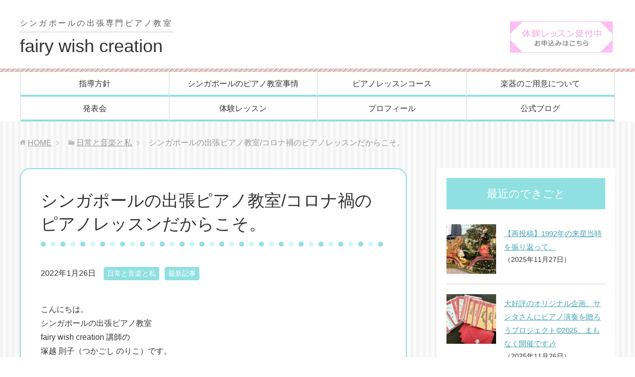

--- FILE ---
content_type: text/html; charset=UTF-8
request_url: https://fairy-wish-creation.com/21539
body_size: 13450
content:
<!DOCTYPE html>
<html lang="ja"
      class="col2">
<head prefix="og: http://ogp.me/ns# fb: http://ogp.me/ns/fb#">

    <title>シンガポールの出張ピアノ教室/コロナ禍のピアノレッスンだからこそ。 | シンガポールのピアノ教室「fairy wish creation」</title>
    <meta charset="UTF-8">
    <meta http-equiv="X-UA-Compatible" content="IE=edge">
	        <meta name="viewport" content="width=device-width, initial-scale=1.0">
			            <meta name="keywords" content="日常と音楽と私,最新記事">
				            <meta name="description" content="こんにちは。 シンガポールの出張ピアノ教室 fairy wish creation 講師の 塚越 則子（つかごし のりこ）です。 &nbsp; &nbsp; &amp; …">
		<link rel="canonical" href="https://fairy-wish-creation.com/21539" />
<meta name='robots' content='max-image-preview:large' />
	<style>img:is([sizes="auto" i], [sizes^="auto," i]) { contain-intrinsic-size: 3000px 1500px }</style>
	<script type="text/javascript">
/* <![CDATA[ */
window._wpemojiSettings = {"baseUrl":"https:\/\/s.w.org\/images\/core\/emoji\/16.0.1\/72x72\/","ext":".png","svgUrl":"https:\/\/s.w.org\/images\/core\/emoji\/16.0.1\/svg\/","svgExt":".svg","source":{"concatemoji":"https:\/\/fairy-wish-creation.com\/wp-includes\/js\/wp-emoji-release.min.js?ver=6.8.3"}};
/*! This file is auto-generated */
!function(s,n){var o,i,e;function c(e){try{var t={supportTests:e,timestamp:(new Date).valueOf()};sessionStorage.setItem(o,JSON.stringify(t))}catch(e){}}function p(e,t,n){e.clearRect(0,0,e.canvas.width,e.canvas.height),e.fillText(t,0,0);var t=new Uint32Array(e.getImageData(0,0,e.canvas.width,e.canvas.height).data),a=(e.clearRect(0,0,e.canvas.width,e.canvas.height),e.fillText(n,0,0),new Uint32Array(e.getImageData(0,0,e.canvas.width,e.canvas.height).data));return t.every(function(e,t){return e===a[t]})}function u(e,t){e.clearRect(0,0,e.canvas.width,e.canvas.height),e.fillText(t,0,0);for(var n=e.getImageData(16,16,1,1),a=0;a<n.data.length;a++)if(0!==n.data[a])return!1;return!0}function f(e,t,n,a){switch(t){case"flag":return n(e,"\ud83c\udff3\ufe0f\u200d\u26a7\ufe0f","\ud83c\udff3\ufe0f\u200b\u26a7\ufe0f")?!1:!n(e,"\ud83c\udde8\ud83c\uddf6","\ud83c\udde8\u200b\ud83c\uddf6")&&!n(e,"\ud83c\udff4\udb40\udc67\udb40\udc62\udb40\udc65\udb40\udc6e\udb40\udc67\udb40\udc7f","\ud83c\udff4\u200b\udb40\udc67\u200b\udb40\udc62\u200b\udb40\udc65\u200b\udb40\udc6e\u200b\udb40\udc67\u200b\udb40\udc7f");case"emoji":return!a(e,"\ud83e\udedf")}return!1}function g(e,t,n,a){var r="undefined"!=typeof WorkerGlobalScope&&self instanceof WorkerGlobalScope?new OffscreenCanvas(300,150):s.createElement("canvas"),o=r.getContext("2d",{willReadFrequently:!0}),i=(o.textBaseline="top",o.font="600 32px Arial",{});return e.forEach(function(e){i[e]=t(o,e,n,a)}),i}function t(e){var t=s.createElement("script");t.src=e,t.defer=!0,s.head.appendChild(t)}"undefined"!=typeof Promise&&(o="wpEmojiSettingsSupports",i=["flag","emoji"],n.supports={everything:!0,everythingExceptFlag:!0},e=new Promise(function(e){s.addEventListener("DOMContentLoaded",e,{once:!0})}),new Promise(function(t){var n=function(){try{var e=JSON.parse(sessionStorage.getItem(o));if("object"==typeof e&&"number"==typeof e.timestamp&&(new Date).valueOf()<e.timestamp+604800&&"object"==typeof e.supportTests)return e.supportTests}catch(e){}return null}();if(!n){if("undefined"!=typeof Worker&&"undefined"!=typeof OffscreenCanvas&&"undefined"!=typeof URL&&URL.createObjectURL&&"undefined"!=typeof Blob)try{var e="postMessage("+g.toString()+"("+[JSON.stringify(i),f.toString(),p.toString(),u.toString()].join(",")+"));",a=new Blob([e],{type:"text/javascript"}),r=new Worker(URL.createObjectURL(a),{name:"wpTestEmojiSupports"});return void(r.onmessage=function(e){c(n=e.data),r.terminate(),t(n)})}catch(e){}c(n=g(i,f,p,u))}t(n)}).then(function(e){for(var t in e)n.supports[t]=e[t],n.supports.everything=n.supports.everything&&n.supports[t],"flag"!==t&&(n.supports.everythingExceptFlag=n.supports.everythingExceptFlag&&n.supports[t]);n.supports.everythingExceptFlag=n.supports.everythingExceptFlag&&!n.supports.flag,n.DOMReady=!1,n.readyCallback=function(){n.DOMReady=!0}}).then(function(){return e}).then(function(){var e;n.supports.everything||(n.readyCallback(),(e=n.source||{}).concatemoji?t(e.concatemoji):e.wpemoji&&e.twemoji&&(t(e.twemoji),t(e.wpemoji)))}))}((window,document),window._wpemojiSettings);
/* ]]> */
</script>
<style id='wp-emoji-styles-inline-css' type='text/css'>

	img.wp-smiley, img.emoji {
		display: inline !important;
		border: none !important;
		box-shadow: none !important;
		height: 1em !important;
		width: 1em !important;
		margin: 0 0.07em !important;
		vertical-align: -0.1em !important;
		background: none !important;
		padding: 0 !important;
	}
</style>
<link rel='stylesheet' id='wp-block-library-css' href='https://fairy-wish-creation.com/wp-includes/css/dist/block-library/style.min.css?ver=6.8.3' type='text/css' media='all' />
<style id='classic-theme-styles-inline-css' type='text/css'>
/*! This file is auto-generated */
.wp-block-button__link{color:#fff;background-color:#32373c;border-radius:9999px;box-shadow:none;text-decoration:none;padding:calc(.667em + 2px) calc(1.333em + 2px);font-size:1.125em}.wp-block-file__button{background:#32373c;color:#fff;text-decoration:none}
</style>
<style id='global-styles-inline-css' type='text/css'>
:root{--wp--preset--aspect-ratio--square: 1;--wp--preset--aspect-ratio--4-3: 4/3;--wp--preset--aspect-ratio--3-4: 3/4;--wp--preset--aspect-ratio--3-2: 3/2;--wp--preset--aspect-ratio--2-3: 2/3;--wp--preset--aspect-ratio--16-9: 16/9;--wp--preset--aspect-ratio--9-16: 9/16;--wp--preset--color--black: #000000;--wp--preset--color--cyan-bluish-gray: #abb8c3;--wp--preset--color--white: #ffffff;--wp--preset--color--pale-pink: #f78da7;--wp--preset--color--vivid-red: #cf2e2e;--wp--preset--color--luminous-vivid-orange: #ff6900;--wp--preset--color--luminous-vivid-amber: #fcb900;--wp--preset--color--light-green-cyan: #7bdcb5;--wp--preset--color--vivid-green-cyan: #00d084;--wp--preset--color--pale-cyan-blue: #8ed1fc;--wp--preset--color--vivid-cyan-blue: #0693e3;--wp--preset--color--vivid-purple: #9b51e0;--wp--preset--gradient--vivid-cyan-blue-to-vivid-purple: linear-gradient(135deg,rgba(6,147,227,1) 0%,rgb(155,81,224) 100%);--wp--preset--gradient--light-green-cyan-to-vivid-green-cyan: linear-gradient(135deg,rgb(122,220,180) 0%,rgb(0,208,130) 100%);--wp--preset--gradient--luminous-vivid-amber-to-luminous-vivid-orange: linear-gradient(135deg,rgba(252,185,0,1) 0%,rgba(255,105,0,1) 100%);--wp--preset--gradient--luminous-vivid-orange-to-vivid-red: linear-gradient(135deg,rgba(255,105,0,1) 0%,rgb(207,46,46) 100%);--wp--preset--gradient--very-light-gray-to-cyan-bluish-gray: linear-gradient(135deg,rgb(238,238,238) 0%,rgb(169,184,195) 100%);--wp--preset--gradient--cool-to-warm-spectrum: linear-gradient(135deg,rgb(74,234,220) 0%,rgb(151,120,209) 20%,rgb(207,42,186) 40%,rgb(238,44,130) 60%,rgb(251,105,98) 80%,rgb(254,248,76) 100%);--wp--preset--gradient--blush-light-purple: linear-gradient(135deg,rgb(255,206,236) 0%,rgb(152,150,240) 100%);--wp--preset--gradient--blush-bordeaux: linear-gradient(135deg,rgb(254,205,165) 0%,rgb(254,45,45) 50%,rgb(107,0,62) 100%);--wp--preset--gradient--luminous-dusk: linear-gradient(135deg,rgb(255,203,112) 0%,rgb(199,81,192) 50%,rgb(65,88,208) 100%);--wp--preset--gradient--pale-ocean: linear-gradient(135deg,rgb(255,245,203) 0%,rgb(182,227,212) 50%,rgb(51,167,181) 100%);--wp--preset--gradient--electric-grass: linear-gradient(135deg,rgb(202,248,128) 0%,rgb(113,206,126) 100%);--wp--preset--gradient--midnight: linear-gradient(135deg,rgb(2,3,129) 0%,rgb(40,116,252) 100%);--wp--preset--font-size--small: 13px;--wp--preset--font-size--medium: 20px;--wp--preset--font-size--large: 36px;--wp--preset--font-size--x-large: 42px;--wp--preset--spacing--20: 0.44rem;--wp--preset--spacing--30: 0.67rem;--wp--preset--spacing--40: 1rem;--wp--preset--spacing--50: 1.5rem;--wp--preset--spacing--60: 2.25rem;--wp--preset--spacing--70: 3.38rem;--wp--preset--spacing--80: 5.06rem;--wp--preset--shadow--natural: 6px 6px 9px rgba(0, 0, 0, 0.2);--wp--preset--shadow--deep: 12px 12px 50px rgba(0, 0, 0, 0.4);--wp--preset--shadow--sharp: 6px 6px 0px rgba(0, 0, 0, 0.2);--wp--preset--shadow--outlined: 6px 6px 0px -3px rgba(255, 255, 255, 1), 6px 6px rgba(0, 0, 0, 1);--wp--preset--shadow--crisp: 6px 6px 0px rgba(0, 0, 0, 1);}:where(.is-layout-flex){gap: 0.5em;}:where(.is-layout-grid){gap: 0.5em;}body .is-layout-flex{display: flex;}.is-layout-flex{flex-wrap: wrap;align-items: center;}.is-layout-flex > :is(*, div){margin: 0;}body .is-layout-grid{display: grid;}.is-layout-grid > :is(*, div){margin: 0;}:where(.wp-block-columns.is-layout-flex){gap: 2em;}:where(.wp-block-columns.is-layout-grid){gap: 2em;}:where(.wp-block-post-template.is-layout-flex){gap: 1.25em;}:where(.wp-block-post-template.is-layout-grid){gap: 1.25em;}.has-black-color{color: var(--wp--preset--color--black) !important;}.has-cyan-bluish-gray-color{color: var(--wp--preset--color--cyan-bluish-gray) !important;}.has-white-color{color: var(--wp--preset--color--white) !important;}.has-pale-pink-color{color: var(--wp--preset--color--pale-pink) !important;}.has-vivid-red-color{color: var(--wp--preset--color--vivid-red) !important;}.has-luminous-vivid-orange-color{color: var(--wp--preset--color--luminous-vivid-orange) !important;}.has-luminous-vivid-amber-color{color: var(--wp--preset--color--luminous-vivid-amber) !important;}.has-light-green-cyan-color{color: var(--wp--preset--color--light-green-cyan) !important;}.has-vivid-green-cyan-color{color: var(--wp--preset--color--vivid-green-cyan) !important;}.has-pale-cyan-blue-color{color: var(--wp--preset--color--pale-cyan-blue) !important;}.has-vivid-cyan-blue-color{color: var(--wp--preset--color--vivid-cyan-blue) !important;}.has-vivid-purple-color{color: var(--wp--preset--color--vivid-purple) !important;}.has-black-background-color{background-color: var(--wp--preset--color--black) !important;}.has-cyan-bluish-gray-background-color{background-color: var(--wp--preset--color--cyan-bluish-gray) !important;}.has-white-background-color{background-color: var(--wp--preset--color--white) !important;}.has-pale-pink-background-color{background-color: var(--wp--preset--color--pale-pink) !important;}.has-vivid-red-background-color{background-color: var(--wp--preset--color--vivid-red) !important;}.has-luminous-vivid-orange-background-color{background-color: var(--wp--preset--color--luminous-vivid-orange) !important;}.has-luminous-vivid-amber-background-color{background-color: var(--wp--preset--color--luminous-vivid-amber) !important;}.has-light-green-cyan-background-color{background-color: var(--wp--preset--color--light-green-cyan) !important;}.has-vivid-green-cyan-background-color{background-color: var(--wp--preset--color--vivid-green-cyan) !important;}.has-pale-cyan-blue-background-color{background-color: var(--wp--preset--color--pale-cyan-blue) !important;}.has-vivid-cyan-blue-background-color{background-color: var(--wp--preset--color--vivid-cyan-blue) !important;}.has-vivid-purple-background-color{background-color: var(--wp--preset--color--vivid-purple) !important;}.has-black-border-color{border-color: var(--wp--preset--color--black) !important;}.has-cyan-bluish-gray-border-color{border-color: var(--wp--preset--color--cyan-bluish-gray) !important;}.has-white-border-color{border-color: var(--wp--preset--color--white) !important;}.has-pale-pink-border-color{border-color: var(--wp--preset--color--pale-pink) !important;}.has-vivid-red-border-color{border-color: var(--wp--preset--color--vivid-red) !important;}.has-luminous-vivid-orange-border-color{border-color: var(--wp--preset--color--luminous-vivid-orange) !important;}.has-luminous-vivid-amber-border-color{border-color: var(--wp--preset--color--luminous-vivid-amber) !important;}.has-light-green-cyan-border-color{border-color: var(--wp--preset--color--light-green-cyan) !important;}.has-vivid-green-cyan-border-color{border-color: var(--wp--preset--color--vivid-green-cyan) !important;}.has-pale-cyan-blue-border-color{border-color: var(--wp--preset--color--pale-cyan-blue) !important;}.has-vivid-cyan-blue-border-color{border-color: var(--wp--preset--color--vivid-cyan-blue) !important;}.has-vivid-purple-border-color{border-color: var(--wp--preset--color--vivid-purple) !important;}.has-vivid-cyan-blue-to-vivid-purple-gradient-background{background: var(--wp--preset--gradient--vivid-cyan-blue-to-vivid-purple) !important;}.has-light-green-cyan-to-vivid-green-cyan-gradient-background{background: var(--wp--preset--gradient--light-green-cyan-to-vivid-green-cyan) !important;}.has-luminous-vivid-amber-to-luminous-vivid-orange-gradient-background{background: var(--wp--preset--gradient--luminous-vivid-amber-to-luminous-vivid-orange) !important;}.has-luminous-vivid-orange-to-vivid-red-gradient-background{background: var(--wp--preset--gradient--luminous-vivid-orange-to-vivid-red) !important;}.has-very-light-gray-to-cyan-bluish-gray-gradient-background{background: var(--wp--preset--gradient--very-light-gray-to-cyan-bluish-gray) !important;}.has-cool-to-warm-spectrum-gradient-background{background: var(--wp--preset--gradient--cool-to-warm-spectrum) !important;}.has-blush-light-purple-gradient-background{background: var(--wp--preset--gradient--blush-light-purple) !important;}.has-blush-bordeaux-gradient-background{background: var(--wp--preset--gradient--blush-bordeaux) !important;}.has-luminous-dusk-gradient-background{background: var(--wp--preset--gradient--luminous-dusk) !important;}.has-pale-ocean-gradient-background{background: var(--wp--preset--gradient--pale-ocean) !important;}.has-electric-grass-gradient-background{background: var(--wp--preset--gradient--electric-grass) !important;}.has-midnight-gradient-background{background: var(--wp--preset--gradient--midnight) !important;}.has-small-font-size{font-size: var(--wp--preset--font-size--small) !important;}.has-medium-font-size{font-size: var(--wp--preset--font-size--medium) !important;}.has-large-font-size{font-size: var(--wp--preset--font-size--large) !important;}.has-x-large-font-size{font-size: var(--wp--preset--font-size--x-large) !important;}
:where(.wp-block-post-template.is-layout-flex){gap: 1.25em;}:where(.wp-block-post-template.is-layout-grid){gap: 1.25em;}
:where(.wp-block-columns.is-layout-flex){gap: 2em;}:where(.wp-block-columns.is-layout-grid){gap: 2em;}
:root :where(.wp-block-pullquote){font-size: 1.5em;line-height: 1.6;}
</style>
<link rel='stylesheet' id='keni_base-css' href='https://fairy-wish-creation.com/wp-content/themes/keni71_wp_corp_pink_201911291510/base.css?ver=6.8.3' type='text/css' media='all' />
<link rel='stylesheet' id='child_keni_base-css' href='https://fairy-wish-creation.com/wp-content/themes/keni7_child/base.css?ver=6.8.3' type='text/css' media='all' />
<link rel='stylesheet' id='keni_rwd-css' href='https://fairy-wish-creation.com/wp-content/themes/keni71_wp_corp_pink_201911291510/rwd.css?ver=6.8.3' type='text/css' media='all' />
<link rel='stylesheet' id='child_keni_rwd-css' href='https://fairy-wish-creation.com/wp-content/themes/keni7_child/rwd.css?ver=6.8.3' type='text/css' media='all' />
<!--n2css--><!--n2js--><script type="text/javascript" src="https://fairy-wish-creation.com/wp-includes/js/jquery/jquery.min.js?ver=3.7.1" id="jquery-core-js"></script>
<script type="text/javascript" src="https://fairy-wish-creation.com/wp-includes/js/jquery/jquery-migrate.min.js?ver=3.4.1" id="jquery-migrate-js"></script>
<link rel="https://api.w.org/" href="https://fairy-wish-creation.com/wp-json/" /><link rel="alternate" title="JSON" type="application/json" href="https://fairy-wish-creation.com/wp-json/wp/v2/posts/21539" /><link rel='shortlink' href='https://fairy-wish-creation.com/?p=21539' />
<link rel="alternate" title="oEmbed (JSON)" type="application/json+oembed" href="https://fairy-wish-creation.com/wp-json/oembed/1.0/embed?url=https%3A%2F%2Ffairy-wish-creation.com%2F21539" />
<link rel="alternate" title="oEmbed (XML)" type="text/xml+oembed" href="https://fairy-wish-creation.com/wp-json/oembed/1.0/embed?url=https%3A%2F%2Ffairy-wish-creation.com%2F21539&#038;format=xml" />
<link rel="icon" href="https://fairy-wish-creation.com/wp-content/uploads/2020/02/fairly_favicon-100x100.png" sizes="32x32" />
<link rel="icon" href="https://fairy-wish-creation.com/wp-content/uploads/2020/02/fairly_favicon-200x200.png" sizes="192x192" />
<link rel="apple-touch-icon" href="https://fairy-wish-creation.com/wp-content/uploads/2020/02/fairly_favicon-200x200.png" />
<meta name="msapplication-TileImage" content="https://fairy-wish-creation.com/wp-content/uploads/2020/02/fairly_favicon.png" />
    <!--[if lt IE 9]>
    <script src="https://fairy-wish-creation.com/wp-content/themes/keni71_wp_corp_pink_201911291510/js/html5.js"></script><![endif]-->
	<!-- Font Awesome -->
<link rel="stylesheet" href="https://use.fontawesome.com/releases/v5.6.3/css/all.css" integrity="sha384-UHRtZLI+pbxtHCWp1t77Bi1L4ZtiqrqD80Kn4Z8NTSRyMA2Fd33n5dQ8lWUE00s/" crossorigin="anonymous">


	<!-- Google Analytics -->
	<!-- Google tag (gtag.js) -->
<script async src="https://www.googletagmanager.com/gtag/js?id=G-34HHC6G6PZ"></script>
<script>
  window.dataLayer = window.dataLayer || [];
  function gtag(){dataLayer.push(arguments);}
  gtag('js', new Date());

  gtag('config', 'G-34HHC6G6PZ');
</script>
	</head>
    <body oncontextmenu="return false;" class="wp-singular post-template-default single single-post postid-21539 single-format-standard wp-theme-keni71_wp_corp_pink_201911291510 wp-child-theme-keni7_child">
	
    <div class="container">
        <header id="top" class="site-header ">
            <div class="site-header-in">
                <div class="site-header-conts">
					                        <p class="site-title"><a
                                    href="https://fairy-wish-creation.com"><span class="l1">シンガポールの出張専門ピアノ教室</span>fairy wish creation</a>
                        </p>
						<!--<div class="head-tel-box">
    <div class="head-tel-in">
        <div class="head-tel-num">
            9617-1630
        </div>
        <div class="l1">
            受付時間10:00〜20:00
        </div>
        <div class="l2">
            ※SMSにてご連絡ください
        </div>
    </div>
</div>-->
<div class="head-trial-box">
    <div class="head-trial-in">
        <a href="https://fairy-wish-creation.com/trial-lesson">
          <img src="https://fairy-wish-creation.com/wp-content/themes/keni71_wp_corp_pink_201911291510/images/contact_btn.png" alt="">
        </a>
    </div>
</div>
					                </div>
            </div>
			                <!--▼グローバルナビ-->
                <nav class="global-nav">
                    <div class="global-nav-in">
                        <div class="global-nav-panel"><span class="btn-global-nav icon-gn-menu">メニュー</span></div>
                        <ul id="menu">
							<li class="menu-item menu-item-type-post_type menu-item-object-page menu-item-41"><a href="https://fairy-wish-creation.com/my-lesson-policy">指導方針</a></li>
<li class="menu-item menu-item-type-post_type menu-item-object-page menu-item-93"><a href="https://fairy-wish-creation.com/about-piano-lesson">シンガポールのピアノ教室事情</a></li>
<li class="menu-item menu-item-type-post_type menu-item-object-page menu-item-40"><a href="https://fairy-wish-creation.com/information">ピアノレッスンコース</a></li>
<li class="menu-item menu-item-type-post_type menu-item-object-page menu-item-94"><a href="https://fairy-wish-creation.com/piano-preparation">楽器のご用意について</a></li>
<li class="menu-item menu-item-type-post_type menu-item-object-page menu-item-95"><a href="https://fairy-wish-creation.com/year-concert">発表会</a></li>
<li class="menu-item menu-item-type-post_type menu-item-object-page menu-item-42"><a href="https://fairy-wish-creation.com/trial-lesson">体験レッスン</a></li>
<li class="menu-item menu-item-type-post_type menu-item-object-page menu-item-43"><a href="https://fairy-wish-creation.com/introduce-myself">プロフィール</a></li>
<li class="menu-item menu-item-type-custom menu-item-object-custom menu-item-has-children menu-item-517"><a>公式ブログ</a>
<ul class="sub-menu">
	<li class="menu-item menu-item-type-taxonomy menu-item-object-category current-post-ancestor current-menu-parent current-post-parent menu-item-552"><a href="https://fairy-wish-creation.com/category/piano-blog-sg">最新記事</a></li>
	<li class="menu-item menu-item-type-taxonomy menu-item-object-category menu-item-527"><a href="https://fairy-wish-creation.com/category/piano-diary">ピアノレッスン</a></li>
	<li class="menu-item menu-item-type-taxonomy menu-item-object-category current-post-ancestor current-menu-parent current-post-parent menu-item-528"><a href="https://fairy-wish-creation.com/category/piano-music">日常と音楽と私</a></li>
	<li class="menu-item menu-item-type-taxonomy menu-item-object-category menu-item-3835"><a href="https://fairy-wish-creation.com/category/faq">よくあるご質問</a></li>
	<li class="menu-item menu-item-type-taxonomy menu-item-object-category menu-item-525"><a href="https://fairy-wish-creation.com/category/piano-graduation">のりこ先生のピアノレッスン卒業生たち</a></li>
</ul>
</li>
                        </ul>
                    </div>
                </nav>
                <!--▲グローバルナビ-->
			        </header>
		        <!--▲サイトヘッダー-->

<div class="main-body">
<div class="main-body-in">

		<nav class="breadcrumbs">
			<ol class="breadcrumbs-in" itemscope itemtype="http://schema.org/BreadcrumbList">
				<li class="bcl-first" itemprop="itemListElement" itemscope itemtype="http://schema.org/ListItem">
	<a itemprop="item" href="https://fairy-wish-creation.com"><span itemprop="name">HOME</span></a>
	<meta itemprop="position" content="1" />
</li>
<li itemprop="itemListElement" itemscope itemtype="http://schema.org/ListItem">
	<a itemprop="item" href="https://fairy-wish-creation.com/category/piano-music"><span itemprop="name">日常と音楽と私</span></a>
	<meta itemprop="position" content="2" />
</li>
<li class="bcl-last">シンガポールの出張ピアノ教室/コロナ禍のピアノレッスンだからこそ。</li>
			</ol>
		</nav>

	<!--▼メインコンテンツ-->
	<main>
	<div id="post" class="main-conts">

		<!--記事-->
		<article id="post-21539" class="section-wrap post-21539 post type-post status-publish format-standard has-post-thumbnail category-piano-music category-piano-blog-sg">
			<div class="section-in">
				<div class="page-sheet">
					<header class="article-header">
						<h1 class="section-title" itemprop="headline">シンガポールの出張ピアノ教室/コロナ禍のピアノレッスンだからこそ。</h1>
								<p class="post-date"><time datetime="2022-01-26" itemprop="datePublished" content="2022-01-26" >2022年1月26日</time></p>
						<meta itemprop="dateModified" content="2022-01-26">
														<div class="post-cat">
<span class="cat cat005" style="background-color: #666;"><a href="https://fairy-wish-creation.com/category/piano-music" style="color: #FFF;">日常と音楽と私</a></span>
<span class="cat cat007" style="background-color: #666;"><a href="https://fairy-wish-creation.com/category/piano-blog-sg" style="color: #FFF;">最新記事</a></span>

</div>
											</header>

					<div class="article-body">
					<p>こんにちは。<br />
シンガポールの出張ピアノ教室<br />
fairy wish creation 講師の<br />
塚越 則子（つかごし のりこ）です。<br />
&nbsp;</p>
<p>&nbsp;</p>
<p>&nbsp;</p>
<p>当ピアノ教室は、シンガポールで最も長い指導歴を持つ日本人のピアノの先生が主宰している、出張専門のピアノ教室です。</p>
<p>&nbsp;</p>
<p>&nbsp;</p>
<p>&nbsp;<br />
<a href="https://fairy-wish-creation.com/introduce-myself">プロフィール</a><br />
&nbsp;</p>
<p>&nbsp;</p>
<p>&nbsp;<br />
1992年来星。シンガポールPR（永住権）保有者。</p>
<p>&nbsp;</p>
<p>&nbsp;</p>
<p>&nbsp;<br />
<a href="https://fairy-wish-creation.com/my-lesson-policy">指導方針</a><br />
&nbsp;</p>
<p>&nbsp;</p>
<p>&nbsp;<br />
<a href="https://fairy-wish-creation.com/information">ピアノレッスンコース</a><br />
&nbsp;</p>
<p>&nbsp;</p>
<p>&nbsp;</p>
<p>&nbsp;<br />
シンガポールは日本とピアノ教室の事情が異なり、法律により、講師の自宅でお教室を開講することは認められていません。<br />
&nbsp;<br />
&nbsp;</p>
<p>&nbsp;</p>
<p>&nbsp;<br />
<a href="https://fairy-wish-creation.com/about-piano-lesson">シンガポールのピアノ教室事情</a><br />
&nbsp;<br />
&nbsp;</p>
<p>&nbsp;</p>
<p>&nbsp;<br />
当ピアノ教室は、シンガポール政府の定めた法律を遵守した、講師が生徒さんのお宅に出向いてレッスンを行う、出張ピアノ教室です。<br />
&nbsp;</p>
<p>&nbsp;</p>
<p>&nbsp;<br />
<a href="https://fairy-wish-creation.com/5568">Q&amp;Aシリーズ⑩先生のお宅でのレッスンはありますか？</a><br />
&nbsp;<br />
&nbsp;</p>
<p>&nbsp;</p>
<p>&nbsp;</p>
<p>講師　塚越 則子（つかごし のりこ）は、ヤマハ認定グレードにおいて、ピアノ、エレクトーンの演奏、指導共に最高位のグレードを保持する指導者であり、鍵盤楽器のプロフェッショナルです。</p>
<p>&nbsp;</p>
<p>&nbsp;</p>
<p><a href="https://www.yamaha-mf.or.jp/grade/">ヤマハ認定グレード</a></p>
<p>&nbsp;</p>
<p>&nbsp;</p>
<p>&nbsp;</p>
<h3>今日は、コロナ禍の出張ピアノレッスンを通して、子どもたちと接しながら感じていることのつぶやきです。</h3>
<p>&nbsp;</p>
<p>&nbsp;</p>
<p>&nbsp;<br />
「こんな時代」が始まって、早くも約2年が経過しようとしています。</p>
<p>&nbsp;</p>
<p>&nbsp;</p>
<p>&nbsp;</p>
<p>&nbsp;</p>
<p>私たち大人もいろいろ大変だけど、それ以上に、子どもたちはずいぶん窮屈で、燃焼しきれないことが増えて、いつしかそれが「普通」になってきています。</p>
<p>&nbsp;</p>
<p>&nbsp;</p>
<p>&nbsp;</p>
<p>&nbsp;</p>
<p>修学旅行、行かせてあげたかったなぁ</p>
<p>&nbsp;</p>
<p>&nbsp;</p>
<p>&nbsp;</p>
<p>運動会、させてあげたかったなぁ</p>
<p>&nbsp;</p>
<p>&nbsp;</p>
<p>&nbsp;</p>
<p>思うように遊べなくて可哀想だな<br />
&nbsp;</p>
<p>&nbsp;</p>
<p>&nbsp;</p>
<p>&nbsp;<br />
お友だちと思いっきり騒いだり笑ったり泣いたりすることを知らずに大きくなっちゃうなんて、なんだか切ないなぁ</p>
<p>&nbsp;</p>
<p>&nbsp;</p>
<p>&nbsp;</p>
<p>&nbsp;</p>
<p>大人から見ると、コロナ前の生活を「当たり前」だと思うだけに、比較して</p>
<p>&nbsp;</p>
<p>&nbsp;</p>
<p>&nbsp;</p>
<p>&nbsp;</p>
<p>『可哀想だな』</p>
<p>&nbsp;</p>
<p>&nbsp;</p>
<p>&nbsp;</p>
<p>&nbsp;</p>
<p>という気持ちが前面に出てしまい、つい不憫に思ってしまいます。しかし、よくよく考えてみると<br />
&nbsp;</p>
<p>&nbsp;</p>
<p>&nbsp;</p>
<p>&nbsp;</p>
<p>&nbsp;<br />
この子たちにとって、コロナ禍だろうがなかろうが、いま、この時間が、1度だけの、かけがえのない子ども時代なのです。<br />
&nbsp;</p>
<p>&nbsp;</p>
<p>&nbsp;</p>
<p>&nbsp;</p>
<p>私は子どもたちに</p>
<p>&nbsp;</p>
<p>&nbsp;</p>
<p>&nbsp;</p>
<p>『自分たちは可哀想だ』</p>
<p>&nbsp;</p>
<p>&nbsp;</p>
<p>&nbsp;</p>
<p>と思ってほしくありません。<br />
&nbsp;</p>
<p>&nbsp;</p>
<p>&nbsp;</p>
<p>&nbsp;</p>
<p>胸を張って堂々と、いま、こ瞬間、生きていることを思い切り楽しんでほしい!</p>
<p>&nbsp;</p>
<p>&nbsp;</p>
<p>&nbsp;</p>
<p>&nbsp;</p>
<p>子どもの思いに寄り添って、共感することは大切。<br />
&nbsp;</p>
<p>&nbsp;</p>
<p>&nbsp;</p>
<p>&nbsp;<br />
しかし、その一方で「この子は可哀想」という思いにずっと囚われたまま、周りの大人たちが子どもに接していると、憐みの感情はだんだん子どもの心をむしばみ、そのうち</p>
<p>&nbsp;</p>
<p>&nbsp;</p>
<p>&nbsp;</p>
<p>&nbsp;</p>
<p>「自分は、自分たちは可哀想なんだ」</p>
<p>&nbsp;</p>
<p>&nbsp;</p>
<p>&nbsp;</p>
<p>&nbsp;</p>
<p>と、卑屈に構えて、自分の人生を悲観してしまうようになります。それってもっと可哀想なことだと思いませんか?</p>
<p>&nbsp;</p>
<p>&nbsp;</p>
<p>&nbsp;</p>
<p>&nbsp;</p>
<p>被害者意識を抱えたまま大人になってしまったら、やがて自分のチカラで何かをしようという意欲や自信すら奪われてしまいます。</p>
<p>&nbsp;</p>
<p>&nbsp;</p>
<p>&nbsp;</p>
<p>&nbsp;<br />
&nbsp;<br />
5歳のお誕生日は1度きりだし<br />
10歳のクリスマスも<br />
12歳のお正月も1度きり。</p>
<p>&nbsp;</p>
<p>&nbsp;</p>
<p>&nbsp;</p>
<p>&nbsp;</p>
<p>&nbsp;</p>
<p>様々な制限にも決して負けないぞ！と自らを奮い立たせながら、ピアノレッスン守り抜く日々の中で思います。</p>
<p>&nbsp;</p>
<p>&nbsp;</p>
<p>&nbsp;</p>
<p>&nbsp;</p>
<p>コロナ禍で、思うようにいかないことはたくさんあるけれど、それでも笑顔を絶やさず、常に悔いのないように、力の出し惜しみをしないで、目の前のことに全力を傾けていれば必ず思いは伝わる</p>
<p>&nbsp;</p>
<p>&nbsp;</p>
<p>&nbsp;</p>
<p>&nbsp;</p>
<p>&nbsp;</p>
<p>あんな時代だったけど、シンガポールで則子せんせーと一緒にピアノを頑張った!　楽しかった!</p>
<p>&nbsp;</p>
<p>&nbsp;</p>
<p>&nbsp;</p>
<p>&nbsp;</p>
<p>&nbsp;</p>
<p>その思い出が、子どもたちの心に刻まれ、いつか勇気を後押ししたり、励ましてくれる日が来ると信じて、一人一人の輝く未来にエールを送りながら、私は自分の全てをピアノレッスンに懸けて生きています。</p>
<p>&nbsp;</p>
<p>&nbsp;</p>
<p>&nbsp;</p>
<p>&nbsp;</p>
<p>私の心には強い信念があります。</p>
<p>&nbsp;</p>
<p>&nbsp;</p>
<p>&nbsp;</p>
<p>&nbsp;</p>
<p>「コロナ時代の子どもたちはかわいそうな子だったと言わせない」</p>
<p>&nbsp;</p>
<p>&nbsp;</p>
<p>&nbsp;</p>
<p>&nbsp;<br />
&nbsp;<br />
そのためには、まず私たちが、1人の大人として「可哀想な自分」から抜け出して、制限のある中で、日々を愉しむ姿を率先して見せること。振り回されたり、無理してやせ我慢をしないこと。</p>
<p>&nbsp;</p>
<p>&nbsp;</p>
<p>&nbsp;</p>
<p>&nbsp;</p>
<p>&nbsp;<br />
「この子たちは日常が奪われて可哀想だ、気の毒だ」</p>
<p>&nbsp;</p>
<p>&nbsp;</p>
<p>&nbsp;</p>
<p>&nbsp;</p>
<p>そこから抜け出すステージに、まずは大人たちが自ら立つと覚悟を決めることから始まる。<br />
&nbsp;<br />
&nbsp;</p>
<p>&nbsp;</p>
<p>&nbsp;</p>
<p>&nbsp;</p>
<p>私はそう思っています。</p>
<p>&nbsp;</p>
<p>&nbsp;</p>
<p>&nbsp;</p>
<p>&nbsp;</p>
<p>熱く語ってしまいましたが・・・笑</p>
<p>&nbsp;</p>
<p>&nbsp;</p>
<p>&nbsp;</p>
<p>&nbsp;</p>
<p>こんな時だからこそピアノレッスンにできることは何か。ピアノ教室の先生の枠を超えて、音楽と生きる自分にできることは何か。</p>
<p>&nbsp;</p>
<p>&nbsp;</p>
<p>&nbsp;</p>
<p>&nbsp;</p>
<p>常に新たなカタチを模索し、進化を続けながら、今日も音楽のチカラを求めている人たちのために万全の態勢で臨みます♬</p>
<p>&nbsp;</p>
<p>&nbsp;</p>
<p>&nbsp;</p>
<p>&nbsp;</p>
<p><img src="https://fairy-wish-creation.com/wp-content/plugins/lazy-load/images/1x1.trans.gif" data-lazy-src="https://fairy-wish-creation.com/wp-content/uploads/2022/01/FB8613BF-0B23-40F1-9A9C-30A4B1999985-550x733.jpeg" fetchpriority="high" decoding="async" class="aligncenter size-medium wp-image-21559" alt width="550" height="733" srcset="https://fairy-wish-creation.com/wp-content/uploads/2022/01/FB8613BF-0B23-40F1-9A9C-30A4B1999985-550x733.jpeg 550w, https://fairy-wish-creation.com/wp-content/uploads/2022/01/FB8613BF-0B23-40F1-9A9C-30A4B1999985-780x1040.jpeg 780w, https://fairy-wish-creation.com/wp-content/uploads/2022/01/FB8613BF-0B23-40F1-9A9C-30A4B1999985-300x400.jpeg 300w, https://fairy-wish-creation.com/wp-content/uploads/2022/01/FB8613BF-0B23-40F1-9A9C-30A4B1999985-768x1024.jpeg 768w, https://fairy-wish-creation.com/wp-content/uploads/2022/01/FB8613BF-0B23-40F1-9A9C-30A4B1999985.jpeg 900w" sizes="(max-width: 550px) 100vw, 550px"><noscript><img fetchpriority="high" decoding="async" class="aligncenter size-medium wp-image-21559" src="https://fairy-wish-creation.com/wp-content/uploads/2022/01/FB8613BF-0B23-40F1-9A9C-30A4B1999985-550x733.jpeg" alt="" width="550" height="733" srcset="https://fairy-wish-creation.com/wp-content/uploads/2022/01/FB8613BF-0B23-40F1-9A9C-30A4B1999985-550x733.jpeg 550w, https://fairy-wish-creation.com/wp-content/uploads/2022/01/FB8613BF-0B23-40F1-9A9C-30A4B1999985-780x1040.jpeg 780w, https://fairy-wish-creation.com/wp-content/uploads/2022/01/FB8613BF-0B23-40F1-9A9C-30A4B1999985-300x400.jpeg 300w, https://fairy-wish-creation.com/wp-content/uploads/2022/01/FB8613BF-0B23-40F1-9A9C-30A4B1999985-768x1024.jpeg 768w, https://fairy-wish-creation.com/wp-content/uploads/2022/01/FB8613BF-0B23-40F1-9A9C-30A4B1999985.jpeg 900w" sizes="(max-width: 550px) 100vw, 550px" /></noscript></p>
<p>&nbsp;</p>
<p>&nbsp;</p>
<p>&nbsp;</p>
<p>&nbsp;</p>
<div class="article-body">
<div class="article-body">
<p>当ピアノ教室のレッスンは、新時代にふさわしい、ワンランク上の心と音楽を学ぶレッスンです。</p>
<p>&nbsp;</p>
<p>&nbsp;</p>
<p>&nbsp;<br />
<span style="color: #ff00ff;">ピアノを学ぶことを通して、これからの時代を生きるために必要な「人間力」を育てます。</span></p>
<p>&nbsp;</p>
<p>&nbsp;</p>
<p>&nbsp;<br />
<a href="https://fairy-wish-creation.com/2120">令和時代の子供達のピアノ指導とは。</a><br />
&nbsp;<br />
&nbsp;<br />
&nbsp;<br />
<a href="https://fairy-wish-creation.com/3870">シンガポールのピアノ教室/私たちのソーシャルディスタンス。</a><br />
&nbsp;<br />
&nbsp;<br />
&nbsp;<br />
<a href="https://fairy-wish-creation.com/9538">シンガポールのピアノ教室/新時代に必要な「ライフスキル」を育成するピアノレッスンとは。</a><br />
&nbsp;<br />
&nbsp;<br />
&nbsp;<br />
<a href="https://fairy-wish-creation.com/11131">シンガポールの出張ピアノ教室/体験レッスンへのお問い合わせの最近の傾向についてお話しします。</a><br />
&nbsp;<br />
&nbsp;<br />
&nbsp;<br />
<a href="https://fairy-wish-creation.com/14162">シンガポールの出張ピアノ教室/私がピアノ指導者として「ごあいさつ」を大切にする理由。</a></p>
</div>
</div>
					</div><!--article-body-->

					
					<div class="contents related-articles related-articles-thumbs01">
<h2 id="keni-relatedposts">関連記事</h2>
<ul class="keni-relatedposts-list">
<li><div class="related-thumb"><a href="https://fairy-wish-creation.com/16376" title="シンガポールの出張ピアノ教室/指のトレーニングに新兵器登場？！「プッシュポップバブル」。"><img src="https://fairy-wish-creation.com/wp-content/uploads/2021/07/48801E5C-38E5-439B-8D97-4C7CD3D00C11-100x100.jpeg" class="relation-image"></a></div><p><a href="https://fairy-wish-creation.com/16376" title="シンガポールの出張ピアノ教室/指のトレーニングに新兵器登場？！「プッシュポップバブル」。">シンガポールの出張ピアノ教室/指のトレーニングに新兵器登場？！「プッシュポップバブル」。</a></p></li>
<li><div class="related-thumb"><a href="https://fairy-wish-creation.com/48396" title="バイオリニスト諏訪内晶子さん来星！SSOと共演@Victoria Concert Hall。"><img src="https://fairy-wish-creation.com/wp-content/uploads/2025/04/IMG_0883-100x100.jpeg" class="relation-image"></a></div><p><a href="https://fairy-wish-creation.com/48396" title="バイオリニスト諏訪内晶子さん来星！SSOと共演@Victoria Concert Hall。">バイオリニスト諏訪内晶子さん来星！SSOと共演@Victoria Concert Hall。</a></p></li>
<li><div class="related-thumb"><a href="https://fairy-wish-creation.com/48914" title="シンガポールの出張ピアノ教室/演奏フォームもバッチリ4歳さん&#x1f3b6;"><img src="https://fairy-wish-creation.com/wp-content/uploads/2025/05/IMG_1010-2-100x100.jpeg" class="relation-image"></a></div><p><a href="https://fairy-wish-creation.com/48914" title="シンガポールの出張ピアノ教室/演奏フォームもバッチリ4歳さん&#x1f3b6;">シンガポールの出張ピアノ教室/演奏フォームもバッチリ4歳さん&#x1f3b6;</a></p></li>
<li><div class="related-thumb"><a href="https://fairy-wish-creation.com/15177" title="シンガポールの出張ピアノ教室/6歳が感じとった「昭和の響き」？！"><img src="https://fairy-wish-creation.com/wp-content/uploads/2021/06/CCE9CE4D-310F-4C34-8FC1-AC825CF6AB6C-100x100.jpeg" class="relation-image"></a></div><p><a href="https://fairy-wish-creation.com/15177" title="シンガポールの出張ピアノ教室/6歳が感じとった「昭和の響き」？！">シンガポールの出張ピアノ教室/6歳が感じとった「昭和の響き」？！</a></p></li>
<li><div class="related-thumb"><a href="https://fairy-wish-creation.com/36743" title="シンガポールの出張ピアノ教室/ドになってみました《4分音符編》。"><img src="https://fairy-wish-creation.com/wp-content/uploads/2023/11/phonto-18-100x100.jpeg" class="relation-image"></a></div><p><a href="https://fairy-wish-creation.com/36743" title="シンガポールの出張ピアノ教室/ドになってみました《4分音符編》。">シンガポールの出張ピアノ教室/ドになってみました《4分音符編》。</a></p></li>
</ul>
</div>
					<div class="page-nav-bf cont-nav">
		<p class="page-nav-next">「<a href="https://fairy-wish-creation.com/21564" rel="next">シンガポールの出張ピアノ教室/祝！音楽祭のピアノ伴奏、無事終了。</a>」</p>
<p class="page-nav-prev">「<a href="https://fairy-wish-creation.com/21523" rel="prev">シンガポールの出張ピアノ教室/ワンコードでバッチリ決めたよ♬（9歳動画あり）</a>」</p>
					</div>
					
					<section id="comments" class="comments-area">
					
<!-- You can start editing here. -->


			<!-- If comments are closed. -->
		<!--<p class="nocomments">コメントは受け付けていません。</p>-->

					</section>
				</div>
			</div><!--section-in-->
			
				<!--▼無料体験レッスン -->
	<div id="trialLesson">
	<h2>体験レッスン大歓迎！</h2>
    <div><strong>おひとり1回30分の体験レッスンを行います♪</strong></div>
	<div class="trialLesson-in">
		<h3><span>シンガポールの出張専門ピアノ教室</span><br>fairy wish creation</h3>
		<div class="trial-box">
		    <a href="https://fairy-wish-creation.com/trial-lesson">
		        <div class="trial-btn">
		            <div class="l1">体験レッスン</div>
		            <div class="l2">お申込みはこちら</div>
		        </div>
		    </a>
		</div>
	</div><!-- /trialLesson-in -->
</div><!-- /trialLesson -->	<!--▲無料体験レッスン-->
			
		</article><!--記事-->


	</div><!--main-conts-->

	</main>
	<!--▲メインコンテンツ-->

	    <!--▼サブコンテンツ-->
    <aside class="sub-conts sidebar">
		<section id="keni_recent_post-2" class="section-wrap widget-conts widget_keni_recent_post"><div class="section-in"><h3 class="section-title">最近のできごと</h3>
<ul class="link-menu-image">
<li>
<div class="link-menu-image-thumb"><a href="https://fairy-wish-creation.com/53016"><img src="https://fairy-wish-creation.com/wp-content/plugins/lazy-load/images/1x1.trans.gif" data-lazy-src="https://fairy-wish-creation.com/wp-content/uploads/2025/11/IMG_3067-100x100.jpeg" width="100" height="100" class="attachment-ss_thumb size-ss_thumb wp-post-image" alt decoding="async" loading="lazy" srcset="https://fairy-wish-creation.com/wp-content/uploads/2025/11/IMG_3067-100x100.jpeg 100w, https://fairy-wish-creation.com/wp-content/uploads/2025/11/IMG_3067-320x320.jpeg 320w, https://fairy-wish-creation.com/wp-content/uploads/2025/11/IMG_3067-200x200.jpeg 200w, https://fairy-wish-creation.com/wp-content/uploads/2025/11/IMG_3067-150x150.jpeg 150w" sizes="auto, (max-width: 100px) 100vw, 100px"><noscript><img width="100" height="100" src="https://fairy-wish-creation.com/wp-content/uploads/2025/11/IMG_3067-100x100.jpeg" class="attachment-ss_thumb size-ss_thumb wp-post-image" alt="" decoding="async" loading="lazy" srcset="https://fairy-wish-creation.com/wp-content/uploads/2025/11/IMG_3067-100x100.jpeg 100w, https://fairy-wish-creation.com/wp-content/uploads/2025/11/IMG_3067-320x320.jpeg 320w, https://fairy-wish-creation.com/wp-content/uploads/2025/11/IMG_3067-200x200.jpeg 200w, https://fairy-wish-creation.com/wp-content/uploads/2025/11/IMG_3067-150x150.jpeg 150w" sizes="auto, (max-width: 100px) 100vw, 100px" /></noscript></a></div>
<p class="post-title"><a href="https://fairy-wish-creation.com/53016">【再投稿】1992年の来星当時を振り返って。</a><span class="post-date">（2025年11月27日）</span></p>
</li>
<li>
<div class="link-menu-image-thumb"><a href="https://fairy-wish-creation.com/52993"><img src="https://fairy-wish-creation.com/wp-content/plugins/lazy-load/images/1x1.trans.gif" data-lazy-src="https://fairy-wish-creation.com/wp-content/uploads/2025/11/IMG_3016-100x100.jpeg" width="100" height="100" class="attachment-ss_thumb size-ss_thumb wp-post-image" alt decoding="async" loading="lazy" srcset="https://fairy-wish-creation.com/wp-content/uploads/2025/11/IMG_3016-100x100.jpeg 100w, https://fairy-wish-creation.com/wp-content/uploads/2025/11/IMG_3016-320x320.jpeg 320w, https://fairy-wish-creation.com/wp-content/uploads/2025/11/IMG_3016-200x200.jpeg 200w, https://fairy-wish-creation.com/wp-content/uploads/2025/11/IMG_3016-150x150.jpeg 150w" sizes="auto, (max-width: 100px) 100vw, 100px"><noscript><img width="100" height="100" src="https://fairy-wish-creation.com/wp-content/uploads/2025/11/IMG_3016-100x100.jpeg" class="attachment-ss_thumb size-ss_thumb wp-post-image" alt="" decoding="async" loading="lazy" srcset="https://fairy-wish-creation.com/wp-content/uploads/2025/11/IMG_3016-100x100.jpeg 100w, https://fairy-wish-creation.com/wp-content/uploads/2025/11/IMG_3016-320x320.jpeg 320w, https://fairy-wish-creation.com/wp-content/uploads/2025/11/IMG_3016-200x200.jpeg 200w, https://fairy-wish-creation.com/wp-content/uploads/2025/11/IMG_3016-150x150.jpeg 150w" sizes="auto, (max-width: 100px) 100vw, 100px" /></noscript></a></div>
<p class="post-title"><a href="https://fairy-wish-creation.com/52993">大好評のオリジナル企画、サンタさんにピアノ演奏を贈ろうプロジェクト©&#xfe0f;2025、まもなく開催です&#x1f3b6;</a><span class="post-date">（2025年11月26日）</span></p>
</li>
<li>
<div class="link-menu-image-thumb"><a href="https://fairy-wish-creation.com/52964"><img src="https://fairy-wish-creation.com/wp-content/plugins/lazy-load/images/1x1.trans.gif" data-lazy-src="https://fairy-wish-creation.com/wp-content/uploads/2025/11/IMG_3103-100x100.jpeg" width="100" height="100" class="attachment-ss_thumb size-ss_thumb wp-post-image" alt decoding="async" loading="lazy" srcset="https://fairy-wish-creation.com/wp-content/uploads/2025/11/IMG_3103-100x100.jpeg 100w, https://fairy-wish-creation.com/wp-content/uploads/2025/11/IMG_3103-320x320.jpeg 320w, https://fairy-wish-creation.com/wp-content/uploads/2025/11/IMG_3103-200x200.jpeg 200w, https://fairy-wish-creation.com/wp-content/uploads/2025/11/IMG_3103-150x150.jpeg 150w" sizes="auto, (max-width: 100px) 100vw, 100px"><noscript><img width="100" height="100" src="https://fairy-wish-creation.com/wp-content/uploads/2025/11/IMG_3103-100x100.jpeg" class="attachment-ss_thumb size-ss_thumb wp-post-image" alt="" decoding="async" loading="lazy" srcset="https://fairy-wish-creation.com/wp-content/uploads/2025/11/IMG_3103-100x100.jpeg 100w, https://fairy-wish-creation.com/wp-content/uploads/2025/11/IMG_3103-320x320.jpeg 320w, https://fairy-wish-creation.com/wp-content/uploads/2025/11/IMG_3103-200x200.jpeg 200w, https://fairy-wish-creation.com/wp-content/uploads/2025/11/IMG_3103-150x150.jpeg 150w" sizes="auto, (max-width: 100px) 100vw, 100px" /></noscript></a></div>
<p class="post-title"><a href="https://fairy-wish-creation.com/52964">公式ホームページを少しだけリニューアル&#x1f3b6;2000投稿のその先へ /当ピアノ 教室の“今”を、もっと近くに。</a><span class="post-date">（2025年11月25日）</span></p>
</li>
<li>
<div class="link-menu-image-thumb"><a href="https://fairy-wish-creation.com/52956"><img src="https://fairy-wish-creation.com/wp-content/plugins/lazy-load/images/1x1.trans.gif" data-lazy-src="https://fairy-wish-creation.com/wp-content/uploads/2025/10/IMG_0893-100x100.jpeg" width="100" height="100" class="attachment-ss_thumb size-ss_thumb wp-post-image" alt decoding="async" loading="lazy" srcset="https://fairy-wish-creation.com/wp-content/uploads/2025/10/IMG_0893-100x100.jpeg 100w, https://fairy-wish-creation.com/wp-content/uploads/2025/10/IMG_0893-320x320.jpeg 320w, https://fairy-wish-creation.com/wp-content/uploads/2025/10/IMG_0893-200x200.jpeg 200w, https://fairy-wish-creation.com/wp-content/uploads/2025/10/IMG_0893-150x150.jpeg 150w" sizes="auto, (max-width: 100px) 100vw, 100px"><noscript><img width="100" height="100" src="https://fairy-wish-creation.com/wp-content/uploads/2025/10/IMG_0893-100x100.jpeg" class="attachment-ss_thumb size-ss_thumb wp-post-image" alt="" decoding="async" loading="lazy" srcset="https://fairy-wish-creation.com/wp-content/uploads/2025/10/IMG_0893-100x100.jpeg 100w, https://fairy-wish-creation.com/wp-content/uploads/2025/10/IMG_0893-320x320.jpeg 320w, https://fairy-wish-creation.com/wp-content/uploads/2025/10/IMG_0893-200x200.jpeg 200w, https://fairy-wish-creation.com/wp-content/uploads/2025/10/IMG_0893-150x150.jpeg 150w" sizes="auto, (max-width: 100px) 100vw, 100px" /></noscript></a></div>
<p class="post-title"><a href="https://fairy-wish-creation.com/52956">音楽をやっている人の脳って、普通じゃない？</a><span class="post-date">（2025年11月24日）</span></p>
</li>
<li>
<div class="link-menu-image-thumb"><a href="https://fairy-wish-creation.com/52940"><img src="https://fairy-wish-creation.com/wp-content/plugins/lazy-load/images/1x1.trans.gif" data-lazy-src="https://fairy-wish-creation.com/wp-content/uploads/2025/11/IMG_3056-100x100.jpeg" width="100" height="100" class="attachment-ss_thumb size-ss_thumb wp-post-image" alt decoding="async" loading="lazy" srcset="https://fairy-wish-creation.com/wp-content/uploads/2025/11/IMG_3056-100x100.jpeg 100w, https://fairy-wish-creation.com/wp-content/uploads/2025/11/IMG_3056-320x320.jpeg 320w, https://fairy-wish-creation.com/wp-content/uploads/2025/11/IMG_3056-200x200.jpeg 200w, https://fairy-wish-creation.com/wp-content/uploads/2025/11/IMG_3056-150x150.jpeg 150w" sizes="auto, (max-width: 100px) 100vw, 100px"><noscript><img width="100" height="100" src="https://fairy-wish-creation.com/wp-content/uploads/2025/11/IMG_3056-100x100.jpeg" class="attachment-ss_thumb size-ss_thumb wp-post-image" alt="" decoding="async" loading="lazy" srcset="https://fairy-wish-creation.com/wp-content/uploads/2025/11/IMG_3056-100x100.jpeg 100w, https://fairy-wish-creation.com/wp-content/uploads/2025/11/IMG_3056-320x320.jpeg 320w, https://fairy-wish-creation.com/wp-content/uploads/2025/11/IMG_3056-200x200.jpeg 200w, https://fairy-wish-creation.com/wp-content/uploads/2025/11/IMG_3056-150x150.jpeg 150w" sizes="auto, (max-width: 100px) 100vw, 100px" /></noscript></a></div>
<p class="post-title"><a href="https://fairy-wish-creation.com/52940">「寄り添い」だけでは終わらせない、30年の確かな導き。</a><span class="post-date">（2025年11月23日）</span></p>
</li>
</ul>
</div></section><section id="search-2" class="section-wrap widget-conts widget_search"><div class="section-in"><form method="get" id="searchform" action="https://fairy-wish-creation.com/">
	<div class="search-box">
		<input class="search" type="text" value="" name="s" id="s"><button id="searchsubmit" class="btn-search"><img alt="検索" width="32" height="20" src="https://fairy-wish-creation.com/wp-content/themes/keni71_wp_corp_pink_201911291510/images/icon/icon-btn-search.png"></button>
	</div>
</form></div></section><section id="custom_html-2" class="widget_text section-wrap widget-conts widget_custom_html"><div class="widget_text section-in"><h3 class="section-title">fairy wish creation</h3><div class="textwidget custom-html-widget"><div id="side-desc">
	<div class="side-desc-in m30-t">
		<dl><dt>講師</dt><dd>塚越 則子</dd></dl>
	</div>
	<div class="trial-box">
		<a href="https://fairy-wish-creation.com/trial-lesson">
			<div class="trial-btn">
				<div class="l1">体験レッスン</div>
				<div class="l2">お申込みはこちら</div>
			</div>
		</a>
	</div>
</div></div></div></section>    </aside>
    <!--▲サブコンテンツ-->

	
</div>
</div>

<!--▼サイトフッター-->
<footer class="site-footer">
	<div class="site-footer-in">
	<div class="site-footer-conts">
		<ul class="site-footer-nav"><li id="menu-item-32" class="menu-item menu-item-type-post_type menu-item-object-page menu-item-home menu-item-32"><a href="https://fairy-wish-creation.com/">HOME</a></li>
<li id="menu-item-565" class="menu-item menu-item-type-post_type menu-item-object-page menu-item-565"><a href="https://fairy-wish-creation.com/my-lesson-policy">指導方針</a></li>
<li id="menu-item-566" class="menu-item menu-item-type-post_type menu-item-object-page menu-item-566"><a href="https://fairy-wish-creation.com/about-piano-lesson">シンガポールのピアノ教室事情</a></li>
<li id="menu-item-34" class="menu-item menu-item-type-post_type menu-item-object-page menu-item-34"><a href="https://fairy-wish-creation.com/information">ピアノレッスンコース</a></li>
<li id="menu-item-573" class="menu-item menu-item-type-post_type menu-item-object-page menu-item-573"><a href="https://fairy-wish-creation.com/message-to-moms-dads">ご家族の方へ</a></li>
<li id="menu-item-574" class="menu-item menu-item-type-post_type menu-item-object-page menu-item-574"><a href="https://fairy-wish-creation.com/available-area">ピアノレッスン実施エリア</a></li>
<li id="menu-item-567" class="menu-item menu-item-type-post_type menu-item-object-page menu-item-567"><a href="https://fairy-wish-creation.com/piano-preparation">楽器のご用意について</a></li>
<li id="menu-item-568" class="menu-item menu-item-type-post_type menu-item-object-page menu-item-568"><a href="https://fairy-wish-creation.com/year-concert">発表会</a></li>
<li id="menu-item-36" class="menu-item menu-item-type-post_type menu-item-object-page menu-item-36"><a href="https://fairy-wish-creation.com/trial-lesson">体験レッスン</a></li>
<li id="menu-item-37" class="menu-item menu-item-type-post_type menu-item-object-page menu-item-37"><a href="https://fairy-wish-creation.com/introduce-myself">プロフィール</a></li>
<li id="menu-item-578" class="menu-item menu-item-type-custom menu-item-object-custom menu-item-home menu-item-has-children menu-item-578"><a href="https://fairy-wish-creation.com/">fairy wish creation 公式ブログ</a>
<ul class="sub-menu">
	<li id="menu-item-569" class="menu-item menu-item-type-taxonomy menu-item-object-category current-post-ancestor current-menu-parent current-post-parent menu-item-569"><a href="https://fairy-wish-creation.com/category/piano-blog-sg">最新記事</a></li>
	<li id="menu-item-38" class="menu-item menu-item-type-taxonomy menu-item-object-category menu-item-38"><a href="https://fairy-wish-creation.com/category/piano-diary">ピアノレッスン</a></li>
	<li id="menu-item-3834" class="menu-item menu-item-type-taxonomy menu-item-object-category menu-item-3834"><a href="https://fairy-wish-creation.com/category/faq">よくあるご質問</a></li>
	<li id="menu-item-571" class="menu-item menu-item-type-taxonomy menu-item-object-category current-post-ancestor current-menu-parent current-post-parent menu-item-571"><a href="https://fairy-wish-creation.com/category/piano-music">日常と音楽と私</a></li>
	<li id="menu-item-572" class="menu-item menu-item-type-taxonomy menu-item-object-category menu-item-572"><a href="https://fairy-wish-creation.com/category/piano-graduation">のりこ先生のピアノレッスン卒業生たち</a></li>
</ul>
</li>
</ul>
	</div>
	</div>
	<div class="copyright">
		<p><small>&#169;&#65039; 2020-2025 シンガポールのピアノ教室「fairy wish creation」　All Rights Reserved.<br>※当ホームページ内の文章・画像・構成等はすべてオリジナルのコンテンツです。<br>コンテンツの一部あるいは全部を無断転載及び複製等する違法行為は固く禁じます。</small></p>
	</div>
</footer>
<!--▲サイトフッター-->


<!--▼ページトップ-->
<p class="page-top"><a href="#top"><img class="over" src="https://fairy-wish-creation.com/wp-content/themes/keni71_wp_corp_pink_201911291510/images/common/page-top_off.png" width="80" height="80" alt="ページの先頭へ"></a></p>
<!--▲ページトップ-->

</div><!--container-->

<script type="speculationrules">
{"prefetch":[{"source":"document","where":{"and":[{"href_matches":"\/*"},{"not":{"href_matches":["\/wp-*.php","\/wp-admin\/*","\/wp-content\/uploads\/*","\/wp-content\/*","\/wp-content\/plugins\/*","\/wp-content\/themes\/keni7_child\/*","\/wp-content\/themes\/keni71_wp_corp_pink_201911291510\/*","\/*\\?(.+)"]}},{"not":{"selector_matches":"a[rel~=\"nofollow\"]"}},{"not":{"selector_matches":".no-prefetch, .no-prefetch a"}}]},"eagerness":"conservative"}]}
</script>
<script type="text/javascript" src="https://fairy-wish-creation.com/wp-content/themes/keni71_wp_corp_pink_201911291510/js/socialButton.js?ver=6.8.3" id="my-social-js"></script>
<script type="text/javascript" src="https://fairy-wish-creation.com/wp-content/themes/keni71_wp_corp_pink_201911291510/js/utility.js?ver=6.8.3" id="my-utility-js"></script>
<script type="text/javascript" src="https://fairy-wish-creation.com/wp-content/plugins/lazy-load/js/jquery.sonar.min.js?ver=0.6.1" id="jquery-sonar-js"></script>
<script type="text/javascript" src="https://fairy-wish-creation.com/wp-content/plugins/lazy-load/js/lazy-load.js?ver=0.6.1" id="wpcom-lazy-load-images-js"></script>
<script type="text/javascript" id="no-right-click-images-admin-js-extra">
/* <![CDATA[ */
var nrci_opts = {"gesture":"1","drag":"1","touch":"1","admin":"1"};
/* ]]> */
</script>
<script type="text/javascript" src="https://fairy-wish-creation.com/wp-content/plugins/no-right-click-images-plugin/js/no-right-click-images-frontend.js?ver=4.1" id="no-right-click-images-admin-js"></script>
	

</body>
</html>

--- FILE ---
content_type: text/css
request_url: https://fairy-wish-creation.com/wp-content/themes/keni71_wp_corp_pink_201911291510/base.css?ver=6.8.3
body_size: 1744
content:
@charset "UTF-8";
/*【親テーマ！！！】　ｂａｓｅ．ｃｓｓ*/

body {
  background: url('images/body_bg.png') repeat 0 0;
}

.site-header {
  font-family: メイリオ,Meiryo,sans-serif;
  background: #fff;
}

.site-header-conts .site-title a {
  color: #333 !important;
}

.sub-conts .section-wrap .section-in .section-title, .sub-conts .section-wrap .article-header .section-title {
  background: #90e0e1;
  color: #fff;
  font-size: 22px;
  border: 0px none;
}
@media screen and (min-width: 769px) {
  .global-nav-in #menu > li > a:before {
    content: "";
    display: block;
    width: 50px;
    height: 40px;
    background: url('images/menu01.png') no-repeat 0 0;
    margin: 0 auto;
    display: none;
  }

  .global-nav-in #menu > li:nth-of-type(2) > a:before {
    background-image: url('images/menu02.png');
  }

  .global-nav-in #menu > li:nth-of-type(3) > a:before {
    background-image: url('images/menu03.png');
  }

  .global-nav-in #menu > li:nth-of-type(4) > a:before {
    background-image: url('images/menu04.png');
  }

  .global-nav-in #menu > li:nth-of-type(5) > a:before {
    background-image: url('images/menu05.png');
  }

  .global-nav-in #menu > li:nth-of-type(6) > a:before {
    background-image: url('images/menu06.png');
  }

  .global-nav-in #menu > li > a:after {
    display: block;
    text-align: center;
    font-size: 14px;
    color: #bcbcbc;
    margin: 3px 0 0;
    display: none;
  }

  .global-nav-in #menu > li:nth-of-type(1) > a:after {
    content: "about";
  }

  .global-nav-in #menu > li:nth-of-type(2) > a:after {
    content: "policy";
  }

  .global-nav-in #menu > li:nth-of-type(3) > a:after {
    content: "lesson";
  }

  .global-nav-in #menu > li:nth-of-type(4) > a:after {
    content: "teacher";
  }

  .global-nav-in #menu > li:nth-of-type(5) > a:after {
    content: "blog";
  }

  .global-nav-in #menu > li:nth-of-type(6) > a:after {
    content: "Trial lesson";
  }
}
#page h1:before,
#home h2:before,
#archive h1:before {
  content: "";
  display: block;
  margin: 0 auto;
  padding: 45px 0 0;
  font-size: 14px;
  color: #90e0e1;
  background: url('images/ttl01_before.png') no-repeat 50% 0;
}

#page h1:after,
#home h2:after,
#archive h1:after {
  content: "";
  display: block;
  height: 7px;
  margin: 12px auto 0;
  background: url('images/ttl01_after.png') no-repeat 50% 0;
}

h2#top-aisatsu:before,
h2#top-aisatsu:after{
  display: none;
}

.single #post h1 {
  border: 0px none;
}

.single #post h1:after {
  content: "";
  display: block;
  width: 100%;
  background: url(images/page-title@4x.png) repeat-x;
  -webkit-background-size: 40px 10px;
  background-size: 40px 10px;
  height: 10px;
  margin: 12px 0 0;
}

.single #post .page-sheet h2 {
  border-bottom: 2px dotted #90e0e1;
  padding: 0 0 7px;
}

.single #post .page-sheet h3 {
  border-left: 5px solid #90e0e1;
  padding: 0 0 0 10px;
  font-size: 22px;
}

.single #post .page-sheet h4 {
  font-size: 18px;
  color: #90e0e1;
}

.single #post .page-sheet h5 {
  font-size: 17px;
  padding: 0 0 5px;
  border-bottom: 1px solid #90e0e1;
}

#page h1 {
  padding: 45px 45px 0 !important;
  text-align: center;
}

#page h2,
#home h3 {
  border-left: 5px solid #90e0e1;
  font-size: 22px;
}

#page h3,
#home h4 {
  font-size: 22px;
  padding: 15px 0;
  border-top: 1px solid #bcbcbc;
  border-bottom: 1px solid #bcbcbc;
}

#page h3,
#home h4 {
  font-weight: normal;
  font-size: 19px;
}

#page h4:before,
#home h5:before {
  content: "";
  display: inline-block;
  width: 11px;
  height: 11px;
  background: #828282;
  border-radius: 50%;
  vertical-align: middle;
  margin: -2px 10px 0 0;
}

.page-sheet.gaiyou {
  margin: 0 0 50px;
}

.gaiyou-in {
  border: 3px solid #90e0e1;
  width: 690px;
  margin: 0 auto 0;
  padding: 30px 20px 40px;
  box-sizing: border-box;
  border-radius: 25px;
  text-align: center;
  font-family: メイリオ,Meiryo,sans-serif;
}

.gaiyou-in p{
  display: none;
}

.gaiyou-in strong {
  display: block;
  font-size: 26px;
  color: #54bdbf;
  font-weight: normal;
  border-bottom: 2px dotted #262626;
  padding: 0 0 10px;
  margin-bottom: 0;
  line-height: 1.4em;
}

.gaiyou-in .l1{
  font-size: 22px;
  padding-top: 20px;
}

.gaiyou-in .l3{
  /* font-size: 26px; */
  font-weight: bold;
}

.gaiyou-in .l2{
  margin: 0 0 30px;
}

.gaiyou-in span {
  font-size: 21px;
  color: #8c8c8c;
  display: block;
  padding: 20px 0 0;
}

.gaiyou-in a {
  display: block;
  background: #84cdcf;
  color: #fff !important;
  font-size: 22px;
  padding: 10px 0;
  border-radius: 8px;
  width: 410px;
  margin: 10px auto 0;
  text-decoration: none;
}

.gaiyou-in a:hover {
  color: #fff;
  opacity: .7;
}

.site-title a {
  display: inline-block;
}

.site-title a span {
  padding: 0 0 10px;
  color: #888;
  border-bottom: 1px dotted #888;
  letter-spacing: .2em;
}

.site-footer-nav li ul.sub-menu {
  /* display: none; */
}

#archive article.section-wrap,
#search article.section-wrap {
  background: #fff;
  border: 2px solid #90e0e1;
  border-radius: 20px;
  overflow: hidden;
  padding: 40px;
  margin: 30px 0;
}

#archive article.section-wrap .article-body,
#search article.section-wrap .article-body {
  position: relative;
  padding: 0;
}

#archive article.section-wrap .page-sheet,
#search article.section-wrap .page-sheet {
  margin: 0;
}

#archive article.section-wrap .eye-catch,
#search article.section-wrap .eye-catch {
  margin: 0 15px 0 0;
}

#archive h2,
#search h2,
#error404 h3 {
  margin: 0 0 10px !important;
}

.cat001, .cat004, .cat005, .cat006, .cat007, .cat008{
  background: #90e0e1 !important;
}

.blog .article-body .link-next,
.archive .article-body .link-next,
.search .article-body .link-next {
  position: absolute;
  position: static;
  bottom: 0;
  right: 0;
}

.blog .article-body .link-next a,
.archive .article-body .link-next a,
.search .article-body .link-next a {
  color: #222;
}

.single .article-body,
.page .article-body {
  padding: 0;
}

.single article.section-wrap {
  padding: 40px;
  background: #fff;
  border: 2px solid #90e0e1;
  border-radius: 20px;
}

#trialLesson .trial-btn {
  border-radius: 10px;
  padding: 15px 50px 15px 100px;
  background: #84cdcf url('images/ico-mail.png') no-repeat 25px 50%;
}

#trialLesson dl {
  text-align: center;
}

#trialLesson dl dt {
  color: #402426;
  font-size: 34px;
  line-height: 1.4em;
}

#trialLesson dl dt:before {
  content: "";
  display: inline-block;
  width: 51px;
  height: 51px;
  background: url('images/ico-tel.png') no-repeat 50% 50%;
  vertical-align: middle;
  margin: 0 10px 0 0;
}

.article-body p img {
  border-radius: 12px;
  margin: 0 auto;
  display: block;
}

.imgs {
  border-radius: 12px;
  overflow: hidden;
}

.related-articles a,
.cont-nav a {
  color: #44a5b2;
}

/*【親テーマ！！！】　ｂａｓｅ．ｃｓｓ*/


--- FILE ---
content_type: text/css
request_url: https://fairy-wish-creation.com/wp-content/themes/keni7_child/rwd.css?ver=6.8.3
body_size: 7400
content:
@charset "UTF-8";
/*fairly wish creation　子テーマ【ｒｗｄ．ｃｓｓ】*/

/*親テーマのrwd.css*/

/*--------------------------------------------------------
解像度1200px以下
--------------------------------------------------------*/
@media
only screen and (max-width : 1200px){
	.site-header,
	.global-nav,
	.main-body,
	.site-footer{
		width: 1200px;
	}

	.site-header-in,
	.global-nav-in,
	.main-body-in,
	.site-footer-in{
		width: 100%;
		margin: auto;
	}

	.main-image-in,
	.main-image-in-text,
	.main-image-in-text .main-image-in-text-cont,
	.main-image-in-text.wide .main-image-in-text-cont{
		width: 100%;
	}

	.col1 .section-wrap,
	.col1 .breadcrumbs,
	.col1 .section-wrap.wide .section-in,
	.col1 .section-wrap.wide{
		width: auto;
	}

	.col1 .breadcrumbs-in,
	.col1 .float-area{
		width: 96%;
		margin-right: auto;
		margin-left: auto;
	}

	/*吹き出し*/
	.bubble{
		width: 70%;
	}

	.talker{
		width: 25%;
	}

	.bubble .bubble-in:after,
	.bubble .bubble-in:before{
		top: 30px;
	}

	.together .bubble,
	.together .talker{
		width: 100%;
	}

	.together .talker b{
		max-width: 25%;
	}

	.ranking-list04 .rank-box,
	.ranking-list05 .rank-box,
	.post-list01 .post-box,
	.post-list02 .post-box{
		width: 100%;
	}

	.col1 .ranking-list05 .rank-box,
	.col1 .post-list02 .post-box{
		width: 320px;
	}

}/*解像度1200px以下*/


/*--------------------------------------------------------
解像度769px以上950px以下
--------------------------------------------------------*/
@media (min-width: 769px) and (max-width: 950px){


	/*ランキング*/
	.col2 .sub-conts .ranking-list03 .rank-thumb,
	.col2r .sub-conts .ranking-list03 .rank-thumb,
	.col2 .comparative-list01 .rank-thumb,
	.col2 .comparative-list02 .rank-thumb,
	.col2r .comparative-list01 .rank-thumb,
	.col2r .comparative-list02 .rank-thumb{
		float: none;
	}

	.col2 .comparative-list01 .rank-thumb,
	.col2 .comparative-list02 .rank-thumb,
	.col2r .comparative-list01 .rank-thumb,
	.col2r .comparative-list02 .rank-thumb{
		display: inline-block;
	}

	.col1 .ranking-list04 li,
	.col1 .ranking-list05 li,
	.col1 .post-list01 li,
	.col1 .post-list02 li{
		display: block;
		margin-right: auto;
		margin-left: auto;
	}

	.col1 .ranking-list04 .rank-box,
	.col1 .ranking-list05 .rank-box,
	.col1 .post-list01 .post-box,
	.col1 .post-list02 .post-box{
		width: 320px;
	}

	.col1 .banner-list li{
		display: list-item;
		margin-left: 0;
	}

}/*解像度769px以上950px以下*/

/*--------------------------------------------------------
解像度768px以下
--------------------------------------------------------*/
@media
only screen and (max-width : 768px){

  .imgs {
    display: block;
    margin: 5% 0;
  }

  .imgs img {
    width: 100% !important;
    height: auto !important;
    margin: 0 0 5%;
  }

	html,
	body,
	.containr{
		min-width: 0;
	}

	html{
		overflow-x: hidden;
		overflow-y: scroll;
	}

	html,body{
		width: 100%;
		-webkit-text-size-adjust: 100%;
		-ms-text-size-adjust: 100%;
	}

	textarea,input{
		max-width: 95%;
	}

	input[type="submit"],input[type="image"],
	input[type="reset"],input[type="button"],
	input[type="file"]{
		max-width: none;
	}

	blockquote{
		position: relative;
		margin: 2em 0;
		padding: 115px 20px 80px;
		background: #eee;
	}

    .site-header,
	.global-nav,
	.main-body,
	.site-footer{
		width: 100%;
	}

	.site-header-in,
	.global-nav-in,
	.main-body-in,
	.site-footer-in{
		width: 100%;
	}

	.col2 .main-conts,
	.col2 .sub-conts,
	.col2r .main-conts,
	.col2r .sub-conts{
		float: none;
		width: auto;
	}

	/*ヘッダー*/
	.site-header-conts,
	.site-title,
	.header-box{
		display: block;
	}

	.header-box{
		margin-top: 15px;
	}

	.site-header-conts{
		padding-top: 50px;
	}

	.no-gn .site-header-conts{
		padding-top: 0;
	}

	.site-header-conts{
		padding-bottom: 10px;
	}

	.site-title{
		padding: 15px 15px 0;
		font-size: 1.4em;
	}

	.normal-screen .site-title{
		font-size: 2em;
	}

	.normal-screen .lp-catch{
		padding: 15px 15px 0;
		font-size: 1em;
	}

	.header-box{
		margin-left: 0;
		text-align: center;
	}

	.site-header-in{
		position: relative;
		padding-bottom: 1em;
	}

	.home .main-image{
		margin-bottom: 5%;
	}

	/*グローバルナビ*/
	.global-nav{
		position: absolute;
		top: 0;
		width: 100%;
		margin: 0;
		border: 0;
		background: none;
		padding: 0;
	}

	.global-nav ul{
		display: none;
		position: absolute;
		top: 50px;
		left: 10px;
		z-index: 50;
		width: 80%;
		border: 0;
		background: #eeeeee;

	}

	.global-nav-panel{
		display: block;
		-webkit-box-sizing: border-box;
		box-sizing: border-box;
		padding: 10px;
		background: #90e0e1;
		color: #fff;
		cursor: pointer;
	}

	.global-nav-in li{
		display: list-item;
		width: auto !important;
		border-right: 0;
		border-bottom: 1px solid #ffffff;
		text-align: left;
	}

	.global-nav-in li ul{
		position: static;
		width: auto;
		margin-left: 1em!important;
		border-bottom: 0;
		background:#eeeeee;
	}

	.global-nav-in li ul li{
		width: 100%;
		border-right:0;
		border-bottom: 0;
	}

	.global-nav-in li a,
	.global-nav li ul li a{
		display:block;
		padding: 15px 20px;
		padding-right: 2em;
		border-right:0;
		background: url(./images/icon/icon-gn-arw.png) right center no-repeat ;
	}

	.global-nav-in li.menu-item-517 > a{
		background: none;
	}

	.global-nav li ul li ul{
		margin-left:1em;
	}

	.global-nav li ul li a{
		padding-left: 20vw;
	}

	.global-nav li ul li.menu-item-525 a{
		padding-right: 13vw;
	}

		/*Retina（高解像度）ディスプレイ用*/
		@media screen and (-webkit-min-device-pixel-ratio:2),
		(min-resolution: 2dppx){

			.global-nav-in li a,
			.global-nav li ul li a{
				background: url(./images/icon/icon-gn-arw@2x.png) right center no-repeat ;
				-webkit-background-size: 27px 18px;
				background-size: 27px 18px;
			}

		}

	.global-nav-in li ul li:hover > a{
		background-color: #FFFFFF;
	}
	.section-wrap,
	.col1 .section-wrap.wide{
		padding: 0;
		border: 0;
	}

	.col1 .section-wrap{
		padding: 0;
	}

	.section-wrap .section-in,
	.col1 .section-wrap.wide .section-in,
	.float-area,
	.col1 .float-area{
		padding: 0;
	}

	.col1 .sub-conts .section-wrap .section-in{
		padding: 0 20px 30px;
	}

	.section-wrap .section-in .section-title,
	.section-wrap .article-header .section-title{
		margin: -15px -15px 0;
		padding: 15px;
		font-size: 1.75em;
	}

	.sub-conts .section-wrap .section-in .section-title,
	.sub-conts .section-wrap .article-header .section-title,
	.col1 .sub-conts .section-wrap .section-in .section-title,
	.col1 .sub-conts .section-wrap .article-header .section-title{
		margin: 0 -20px 30px;
		padding: 10px 18px;
	}

	.main-body h1,
	.main-body h2,
	.main-body h3,
	.main-body h4,
	.main-body h5,
	.main-body h6{
		margin: 35px 0 20px;
	}


	.main-body h1,
	.main-body h2{
		font-size: 1.5em;
	}

	/*パンくずリスト*/
	.breadcrumbs-in{
		margin-bottom: 1em;
		padding: 0;
	}

	.breadcrumbs-in li:last-child{
		display: none;
	}
	.col1 .breadcrumbs-in{
		width: auto;
	}

	/*フッターナビ*/
	.site-footer-nav{
		display: block;
		text-align: left;
	}

	.site-footer-nav li,
	.site-footer-nav li:first-child{
		display: list-item;
		margin-left: 20px;
	}

	.site-footer-nav li.menu-item-578{
		margin-left: 20px;
	}

	.site-footer-nav li.menu-item-578 li{
		margin-left: 20px;
	}

	/*コピーライト*/
	.copyright{
		padding: 15px;
		text-align: left;
	}

	.copyright p{
		line-height: 1;
	}


	.page-top img{
		width: 40px;
	}

	/*最新情報*/
	.news .news-thumb{
		float: none;
		text-align: center;
	}

	.main-body .news-title{
		font-size: 1.25em;
	}

	/*テーブル（左端がth、右側がtdの場合にスマホ表示で立て並びに変化）*/
	.table-block,
	.table-block thead,
	.table-block tbody,
	.table-block tfoot,
	.table-block tr,
	.table-block th,
	.table-block td{
		display: block;
	}

	.table-block{
		border-bottom: 1px solid #959595;
	}

	.table-block th,
	.table-block td{
		float: left;
		width: 100%!important;
		-webkit-box-sizing: border-box;
		box-sizing: border-box;
	}

	.table-block:after{
		content : '';
		display : block;
		clear : both;
		height:0;
	}

	.table-scroll:before{
		content: "※はみ出ている場合、横にスクロールできます。"
	}
	/*バナーエリア*/
	.banner-list li{
		text-align: center;
	}

	.banner-list li,
	.col1 .banner-list li,
	.main-conts .banner-list li{
		display: list-item;
		margin-left: 0;
	}

	/*ボタン*/
	.btn-area{
		text-align: center;
	}

	.btn{
		float: none;
		margin-right: 0;
		margin-left: 0;
	}

	.btn-area .btn {
		display: block;
		margin-right: auto;
		margin-left: auto;
	}

	.btn-green,
	.btn-blue,
	.btn-orange,
	.btn-red{
		padding: 25px;
	}

	.btn-form01{
		padding: 25px 40px;
	}

	.btn-form02{
		padding: 25px 20px;
	}

	.btn-mail{
		padding: 12px;
	}

	/*ソーシャルボタン*/
	.sns-list li{
		margin-right: 1em;
		margin-left: 0;
	}

	/*登場人物紹介２*/
	.col1 .cast-box02 .cast{
		min-height: 0;
	}

	.col1 .cast-box02 .cast-name,
	.col1 .cast-box02 .cast-profile{
		padding-left: 0;
	}

	.col1 .cast-box02 .cast .cast-headshot{
		width: 100%;
	}

	/*ランキング*/
	.rank-thumb{
		float: none;
	}

	.ranking-list04 .rank-box,
	.ranking-list05 .rank-box,
	.post-list01 .post-box,
	.post-list02 .post-box{
		width: 320px;
	}

	.sub-conts .ranking-list03 .rank-thumb,
	.col2 .sub-conts .ranking-list03 .rank-thumb,
	.col2r .sub-conts .ranking-list03 .rank-thumb{
		float: left;
	}

	.col1 .ranking-list04 li,
	.col1 .ranking-list05 li,
	.col1 .post-list01 li,
	.col1 .post-list02 li{
		display: block;
		margin-right: auto;
		margin-left: auto;
	}

	.col2 .link-menu-image-thumb,
	.col2r .link-menu-image-thumb{
		float: left;
	}

	.comparative-list01 .rank-thumb,
	.comparative-list02 .rank-thumb{
		display: inline-block;
		float: none;
	}

	.ranking-list04 .rank-box,
	.ranking-list05 .rank-box,
	.post-list01 .post-box,
	.post-list02 .post-box{
		width: 320px;
	}

	/*関連記事*/
	.related-articles-thumbs02 li{
		float: none;
		width: auto;
		margin-left: 0;
	}

	.eye-catch{
		float: none;
		margin: 0 0 1em;
		text-align: center;
	}

}/*解像度768px以下*/


/*--------------------------------------------------------
解像度480px以下
--------------------------------------------------------*/
@media
only screen and (max-width : 480px){

	/*段組*/
	.col4-wrap,
	.col3-wrap,
	.col2-wrap{
		margin: 0 0 1em;
	}

	.col4-wrap .col,
	.col4-wrap .col_2of4,
	.col4-wrap .col_3of4,
	.col3-wrap .col,
	.col3-wrap .col_2of3,
	.col2-wrap .col{
		float: none;
		margin-left: 0;
	}

	.col4-wrap .col,
	.col4-wrap .col_2of4,
	.col4-wrap .col_3of4,
	.col3-wrap .col,
	.col3-wrap .col_2of3,
	.col2-wrap .col{
		width: auto;
	}

	.left,
	.right{
		float: none;
		margin-right: 0;
		margin-left: 0;
		text-align: center;
	}

	.alignleft,
	.alignright{
		float: none;
		margin-right: 0;
		margin-left: 0;
		text-align: center;
	}
	.ranking-list04 .rank-box,
	.ranking-list05 .rank-box,
	.post-list01 .post-box,
	.post-list02 .post-box,
	.col1 .ranking-list05 .rank-box,
	.col1 .post-list02 .post-box{
		width: 100%;
	}

}/*解像度480px以下*/

/*--------------------------------------------------------
メインビジュアルサイズ別設定
--------------------------------------------------------*/

/*解像度1200px以下*/

@media
only screen and (max-width : 1200px){
	.site-header,
	.global-nav,
	.main-body,
	.site-footer{
		min-width: 0;
	}

	.main-image-in-text{
		height:auto!important;
		max-height:500px;
		min-height:500px!important;
	}

	.main-image-in-text-box{
		width:100%;
		height:100%!important;
		max-height:500px;
		min-height:500px!important;
		-webkit-background-size: 100%;
		background-size: 100%;
		background-position:right bottom;
	}

	.main-image-in-text-box .contact-btn{
		margin-top:5px;
		bottom:30px;
		left:5%;
	}

	.main-image-in-text-cont{
		padding:60px 0 0;
		background-color: rgba(79, 90, 103, 0);/*PC表示での透過設定を無効化*/
		font-size:2em
	}
	.main-copy,.sub-copy{
		filter:progid:DXImageTransform.Microsoft.gradient(startColorstr=#4Dff6860,endColorstr=#4Dff6860);/*IE8の透過対策*/
		background-color: rgba(255, 104, 96, 0.20);/*レスポンシブ時のメインコピーとサブコピーの透過設定*/
		text-align: left;
	}

	.main-copy:not(:target),.sub-copy:not(:target){
		filter: none;
	}

	.main-copy{
		width:100%;
		margin:0!important;
		padding:20px 40% 10px 5%;
		font-size:1.125em;/*メインコピーの基本フォントサイズ*/
	}
	.sub-copy{
		width:100%;
		margin:0!important;
		padding:0 40% 20px 5%;
		font-size:0.925em;/*サブコピーの基本フォントサイズ*/
	}

}/*解像度1200px以下*/

/*解像度1100px以下*/

@media
only screen and (max-width : 1100px){
	.main-image-in-text{
		height:auto!important;
		min-height: 458px!important;
		padding:0!important;
	}

	.main-image-in-text-box{
		min-height: 458px!important;
		padding:0!important;
	}

	.main-image-in-text-cont{
		padding:100px 0 0;
	}
}/*解像度1100px以下*/

/*解像度950px以下*/

@media
only screen and (max-width : 950px){

.main-image-in-text{
		height:auto!important;
		min-height: 395px!important;
		padding:0!important;
	}

	.main-image-in-text-box{
		min-height: 395px!important;
		padding:0!important;
	}

	.main-image-in-text-cont{
		padding:100px 0 0;
		font-size:1.425em;
	}

}/*解像度950px以下*/

/*解像度860px以下*/

@media
only screen and (max-width : 860px){
	.main-image-in-text{
		height:auto!important;
		min-height: 358px!important;
		padding:0!important;
	}

	.main-image-in-text-box{
		min-height: 358px!important;
		padding:0!important;
	}

	.main-image-in-text-cont{
		padding:80px 0 0;
	}
}/*解像度860px以下*/

/*解像度768px以下*/

@media
only screen and (max-width : 768px){
.main-image-in-text{
		height:auto!important;
		min-height: 306px!important;
		padding:0!important;
	}

	.main-image-in-text-box{
		min-height: 306px!important;
		padding:0!important;
	}

	.main-image-in-text-cont{
		padding:80px 0 0;
		font-size:1.25em;
	}

	.main-image-in-text-box .contact-btn{
		display:block;
		top:105%;
		left:0%;
		width:98%;
		margin:0 1%;
	}


}/*解像度768px以下*/

/*解像度700px以下*/

@media
only screen and (max-width : 700px){
	.main-image-in-text{
		min-height: 291px!important;
	}
	.main-image-in-text-box{
		min-height: 291px!important;
	}
	.main-image-in-text-cont{
		padding:120px 0 0;
		font-size:1.25em;
	}
	.main-copy{
		padding:10px 40% 10px 5%;
	}
	.sub-copy{
		padding:0 40% 10px 5%;
	}
}/*解像度700px以下*/

/*解像度620px以下*/

@media
only screen and (max-width : 620px){
	.main-image-in-text{
		min-height: 258px!important;
	}
	.main-image-in-text-box{
		min-height: 258px!important;
	}
	.main-image-in-text-cont{
		padding:100px 0 0;
		font-size:1.125em;
	}
}/*解像度620px以下*/

/*解像度540px以下*/

@media
only screen and (max-width : 540px){
	.main-image-in-text{
		min-height: 225px!important;
	}
	.main-image-in-text-box{
		min-height: 225px!important;
	}
	.main-image-in-text-cont{
		padding:80px 0 0;
		font-size:1.125em;
	}
}/*解像度540px以下*/

/*解像度480px以下*/

@media
only screen and (max-width : 480px){

.main-image-in-text{
		height:auto!important;
		min-height: 200px!important;
		padding:0!important;
	}
	.main-image-in-text-box{
		min-height: 200px!important;
		padding:0!important;
	}
	.main-image-in-text-cont{
		padding:80px 0 0;
		font-size:1em;
	}
}/*解像度480px以下*/

/*解像度400px以下*/

@media
only screen and (max-width : 400px){
	.main-image-in-text{
		min-height: 166px!important;
	}
	.main-image-in-text-box{
		min-height: 166px!important;
	}
	.main-image-in-text-cont{
		padding:60px 0 0;
		font-size:0.825em;
	}
}/*解像度400px以下*/

/*解像度320px以下*/

@media
only screen and (max-width : 320px){

	.main-image-in-text{
		min-height: 133px!important;
		padding:0!important;
	}
	.main-image-in-text-box{
		min-height: 133px!important;
		padding:0!important;
	}
	.main-image-in-text-cont{
		padding:30px 0 0;
		font-size:0.725em;
	}
}/*解像度320px以下*/



/*--------------------------------------------------------
登場人物紹介の帯部分サイズ毎設定
--------------------------------------------------------*/

/*解像度900px以下*/
@media
only screen and (max-width : 900px){
.cast-box02 .cast-name{
		top:135px;
}
}/*解像度900px以下*/

/*解像度860px以下*/
@media
only screen and (max-width : 860px){
.cast-box02 .cast-name{
		top:125px;
}
}/*解像度860px以下*/

/*解像度820px以下*/
@media
only screen and (max-width : 820px){
.cast-box02 .cast-name{
		top:115px;
}
}/*解像度820px以下*/

/*解像度780px以下*/
@media
only screen and (max-width : 780px){
.cast-box02 .cast-name{
		top:105px;
}
}/*解像度780px以下*/

/*解像度740px以下*/
@media
only screen and (max-width : 740px){
.cast-box02 .cast-name{
		top:90px;
}
}/*解像度740px以下*/

/*解像度768px以下*/
@media
only screen and (max-width : 768px){
.cast-box02 .cast-name{
		top:150px;
}
}/*解像度768px以下*/

/*解像度1200px以下*/
@media
only screen and (max-width : 1200px){
	.site-header,
	.global-nav,
	.main-body,
	.site-footer{
		min-width: 0;
	}
.col1 .cast-box02 .cast-name{
	top:150px!important;
}
}/*ワンカラムの場合解像度1200px以下*/



/*------------------------------------------------------------
▼カスタマイズ部分 ｒｗｄ．ｃｓｓ▼
------------------------------------------------------------*/

/*------------------------------------
解像度768px以下
------------------------------------*/
@media
only screen and (max-width: 768px){
	/*共通部分*/
	.col2 main{
		float: none;
		width: auto;
	}

	.main-body-in{
		padding: 0 15px;
	}

	.tub{display:block}

	/*ネガティブマージンリセット*/
	.sub-conts .section-wrap .section-in .section-title,
	.sub-conts .section-wrap .article-header .section-title,
	.col1 .sub-conts .section-wrap .section-in .section-title,
	.col1 .sub-conts .section-wrap .article-header .section-title,
	.section-wrap .section-in .section-title,
	.section-wrap .article-header .section-title{
		margin-top: 0;
		margin-left: 0;
		margin-right: 0;
	}

	/*サイドバー*/
	.sub-conts .section-wrap .section-in{
		margin: 0 0 60px;
		padding: 15px;
	}

	.search-box input[type="text"]{
		width: 90%;
	}

	.search-box{
		text-align: center;
	}

	/*ヘッダー*/
	.site-header-conts{
		text-align: center;
	}

	.site-header-conts .site-title{
		display: block;
		text-align: center;
		font-size: 2.5em;
		margin-bottom: 20px;
	}

	.site-header-conts .site-title a span{
		font-size: 0.4em;
	}

	.header-desc{
		text-align: left;
		padding-left: 15px;
	}

	/*ヘッダー電話*/
	.head-tel-box{
		display: inline-block;
		vertical-align: top;
	}
	.head-tel-in{
		background: none;
		border: none;
		padding: 0;
	}
	.head-tel-num{
		font-size: 1.5em;
	}
	.head-tel-num a{}
	.head-tel-num span{}
	.head-tel-num:before{}
	.head-tel-in .l1{
		font-size: 0.95em;
	}
	.head-tel-in .l2{

	}

	/*ヘッダー体験*/
	.head-trial-box{
		display: inline-block;
	}
	.head-trial-btn{}

	/*グローバルメニュー*/
	.global-nav{
		position: fixed;
		z-index: 99;
		box-shadow: 0 0 5px #666;
	}
	.global-nav-panel{}
	.global-nav ul{
		background: #fff;
		box-shadow: 0 0 5px #999;
	}

	.global-nav-in li{
		border-bottom: 1px solid #ccc;
	}

	.global-nav ul li ul{
		background: none;
		margin-left: 0 !important;
		box-shadow: none;
		opacity: 1 !important;
	}

	.global-nav ul li ul li{
		border-top: 1px solid #ccc;
		width: auto;
	}

	.global-nav-in li a,
	.global-nav-in li a:visited,
	.global-nav-in li a:hover,
	.global-nav-in li a:active,
	.global-nav-in li a:focus{
		background-color: transparent;
		color: #555;
		text-decoration: none;
	}

	.global-nav li ul li a {
	}

	.page .article-body {
  	padding: 15px;
	}

	#page h1 {
    padding: 10% 15px 0 !important;
  }

	/*トップページ*/
	#top-mokuji{
		border: 1px solid;
		display: table;
		margin: 50px auto 80px;
		padding: 30px;
	}

	#top-mokuji h2{
		margin: 0 0 30px;
		background: none;
		border: none;
		box-shadow: none;
	}

	#top-mokuji .top-mokuji-in>ul{
		font-size: 1.5em;
		display: inline-block;
		vertical-align: top;
		margin: 0;
		margin-left: 60px;
		margin-right: 30px;
	}

	#top-mokuji li{
		margin-bottom: 20px;
	}

	#top-mokuji ul ul{
		list-style: none;
		margin: 0 0 0 20px;
	}

	.gaiyou{}
	.gaiyou-in{}
	.page-sheet{
		padding: 15px;
	}

	/*一覧ページ*/
	#archive h1,
	#search h1{
		margin: 0 0 80px;
	}

	#archive article,
	#search article,
	#error404 article{}

	#archive article.section-wrap .section-in,
	#search article.section-wrap .section-in,
	#error404 article.section-wrap .section-in{
		margin: 0;
	}

  th, td {
    padding: 3vw;
    font-size: 3.4vw;
  }

  ul, ol {
    font-size: 3.4vw;
  }

	/*CTA*/
	#trialLesson{margin: 10% 0 0;}

	#trialLesson h2 {
  	padding: 2% 0 0 !important;
  	margin-top: 0 !important;
	}

	#trialLesson h3 {
    margin: 5% 0 3% !important;
    padding: 0 !important;
    font-size: 4vw;
  }

  #trialLesson dl dt {
    font-size: 6vw;
  }

  #trialLesson dl dt:before {
    width: 7vw;
    height: 7vw;
    background-size: 100%;
    margin: -0.5vw 3% 0 0;
  }

  #trialLesson dl {
    font-size: 3.4vw;
    padding: 0;
  }

  #trialLesson .trial-box {
    margin: 5% 0 0;
  }

  #trialLesson .trialLesson-in {
    width: 100%;
    margin: 0 auto 5%;
  }

  #trialLesson .trial-btn {
    border-radius: 2vw;
    padding: 3% 5% 3% 20%;
    background-position: 7% 50%;
    background-size: 10vw auto;
    width: 36%;
  }

  .trial-btn .l1 {
    font-size: 4.5vw;
  }

  .trial-btn .l2 {
    font-size: 3.4vw;
  }

  #trialLesson div strong {
    font-size: 3.4vw;
  }

  .single .article-body, .page .article-body {
    margin: 0 0 15%;
  }

  .section-wrap {
    margin: 0 0 15%;
  }

  .sub-conts .section-wrap .section-in .section-title, .sub-conts .section-wrap .article-header .section-title {
    font-size: 4.5vw;
  }

	/*サイドバー部分*/
	.sub-conts{}
	.sub-conts .section-wrap .section-in .section-title{}

	/*フッター*/
	.site-footer-nav li.menu-item-xxxx{
		margin-left: 20px;
	}

	#top-mokuji{
  	width: 96%;
		border: 1px solid;
		display: table;
		margin: 0 auto;
		box-sizing: border-box;
	}

	#top-mokuji h2{
		margin: 0 0 30px;
		background: none;
		border: none;
		box-shadow: none;
	}

	#top-mokuji .top-mokuji-in>ul{
		font-size: 1.5em;
		display: inline-block;
		vertical-align: top;
		margin: 0;
		margin-left: 60px;
		margin-right: 30px;
	}

	#top-mokuji li{
		margin-bottom: 20px;
	}

	#top-mokuji ul ul{
		list-style: none;
		margin: 0 0 0 20px;
	}

  .home #top-mokuji {
		background: #3eced0;
    padding: 3% 1% 4.5%;
    border-radius: 10px;
    border: 0.7vw dashed #fff;
    box-shadow: 0 0 0 10px #3eced0;
		text-align: center;
    margin-bottom: 40px;
	}

	#home #top-mokuji h2 {
		display: inline-block;
		color: #fff;
		border: 0px none;
		box-shadow: none;
		border-bottom: 0.8vw dotted #fff;
		margin: 0 0 7%;
    padding: 1% 0 2%;
    background: transparent;
    font-size: 5.5vw;
    font-weight: bold;
	}

	#home #top-mokuji h2:before,
	#home #top-mokuji h2:after{
		display: none;
	}

	#top-mokuji .top-mokuji-in {
  	display: table;
  	width: auto;
  	margin: 0 2% 0 auto;
  	margin: 0 auto;
 }

	#top-mokuji .top-mokuji-in ul{
		display: table-cell;
		width: auto;
		list-style: none;
		text-align: left;
		font-size: 2.7vw;
		margin: 0;
		padding: 0;
	}

	#top-mokuji .top-mokuji-in ul.l1{
		padding-right: 1%;
		width: 54%;
	}

	#top-mokuji .top-mokuji-in ul.l2{
	}

	#top-mokuji .top-mokuji-in ul li{
		position: relative;
		margin-bottom: 15px;
		margin-left: 25px
	}

	#top-mokuji .top-mokuji-in ul li.blog{
		color: #fff;
	}

	#top-mokuji .top-mokuji-in ul.l2{

	}

	#top-mokuji .top-mokuji-in ul li:before{
    position: absolute;
    content: '';
    display: inline-block;
    width: 0;
    height: 0;
    border: 1.3vw solid transparent;
    border-left: 1.2vw solid #fff;
    left: -2.3vw;
    top: 0.8vw;
    }

    #top-mokuji .top-mokuji-in ul li ul li:before{
    	display: none;
    }

    #top-mokuji .top-mokuji-in ul li ul li{
    	margin-left: 53px;
    	list-style-type: disc;
    }

    #top-mokuji .top-mokuji-in ul li ul li:first-child{
    	margin-top: 15px;
    }

	#top-mokuji .top-mokuji-in ul li a{
		color: #fff;
	}

	#top-mokuji .top-mokuji-in ul li a br {
  	/* display: none; */
 }

	#home .page .article-body {
  	padding: 25px 15px;
	}

	.gaiyou-in {
  	width: 100%;
  	padding-left: 4%;
  	padding-right: 4%;
  	padding-bottom: 37px;
  	font-size: 4vw;
  	margin-bottom: 0px;
 }

	.gaiyou-in a {
  	width: 100%;
  	font-size: 4vw;
    padding: 3% 0;
    border-radius: 2vw;
    margin: 5% auto 0;
	}

	.gaiyou-in strong {
  	font-size: 3.75vw;
 }

	.gaiyou-in span {
  	font-size: 4vw;
	}

	.gaiyou-in .l1{
		font-size: 3.75vw;
		padding-top: 17px;
	}

	.gaiyou-in .l2{
		font-size: 4.5vw;
		line-height: 1.5;
	}


	.gaiyou-in .l3{
		font-size: 3.4vw;
	}

	.page-sheet {
  	padding: 0;
	}

	.page-sheet {
  	margin: 0 0 15%;
	}

	.page-sheet.gaiyou {
  	margin: 0 0 15%;
	}

	img.top-koushi{
		width: 200px;
		margin-left: 10px !important;
	}

	#page h1, #home h2, #archive h1, #search h1 {
    font-size: 5vw;
    padding: 0 0 5px;
  }

  #archive h1, #search h1 {
    margin: 0 0 10%;
  }

  #archive article.section-wrap, #search article.section-wrap {
    padding: 15px;
    margin: 5% 0;
  }

  #archive h2, #search h2, #error404 h3 {
    margin: 0 0 3%;
    padding: 0;
    font-size: 5vw;
  }

  .eye-catch {
    margin: 0 0 5% !important;
  }

  .eye-catch img {
    width: 100%;
  }

  #archive .article-body p {
    margin: 0;
  }

	#page h1:before, #home h2:before, #archive h1:before {
    padding: 7% 0 0;
    font-size: 3vw;
    background-size: 130%;
    margin: 0 0 1%;
  }

  #page h1:after, #home h2:after, #archive h1:after {
    height: 1vw;
    margin: 3% 0 auto;
    background-size: 130%;
  }

	h2#top-aisatsu:before,
	h2#top-aisatsu:after{
	  content: '';
	  position: relative;
	  display: inline-block;
	  background: url(./images/piano.png) no-repeat;
	  background-size: contain;
	  width: 50px;
	  height: 50px;
	  padding: 0;
	  margin: 0;
	  top: 8px;
	}

	h2#top-aisatsu:before{
		right: 15px;
	}

	h2#top-aisatsu:after{
		left: 15px;
	}

  .imgs img {
    border-radius: 12px;
  }

  #page h2, #home h3{
    margin-top: 10%;
    font-size: 4vw;
    padding: 1% 5%;
  }

  #home h3.Cotillion,
  #page h2.Cotillion{
  	font-size: 2.8em;
  	padding-left: 3.5%;
  }

  #page h3, #home h4 {
    padding: 3% 0;
    font-size: 4vw;
    margin-top: 10%;
  }

  p,
  .su-accordion .su-spoiler,
  .onlinetrial{
    font-size: 3.4vw;
  }

  .gaiyou-in .l2{
  	font-size: 4vw;
  }

  #page h4, #home h5 {
    margin-top: 10%;
    margin-bottom: 5%;
    font-size: 4vw;
  }

  .cat {
    padding: 0.2vw 2vw;
    font-size: 3vw;
    margin: 0 0 0 1vw;
    vertical-align: middle;
  }

  #archive .article-header, #search .article-header, #error404 .article-header {
    margin: 0 0 3%;
  }

  .single article.section-wrap {
    padding: 15px;
  }

  .single #post h1:after {
    background-size: 4vw 1vw;
    height: 1vw;
    margin: 4% 0 0;
  }

  #post h1 {
    font-size: 5vw;
    margin: 0 0 5%;
    padding: 0;
  }

  #post .article-header {
    margin: 0 0 5%;
  }

  .single #post .page-sheet h2 {
    padding: 0 0 2%;
    font-size: 4vw;
    margin: 8% 0 5%;
  }

  .single #post .page-sheet h3,
  .single #post .page-sheet h4 {
    font-size: 4vw;
    margin: 8% 0 5%;
  }

  .single #post .page-sheet h5 {
    font-size: 4vw;
    margin: 8% 0 5%;
    padding: 0 0 2%;
  }

  .post-cat {
    margin: 0;
  }

  p.post-date {
    margin: 0 2vw 0 0;
    vertical-align: middle;
  }

  .career th{
  	width: 100px;
  	padding: 0;
  }

  .career td{
  	padding-bottom: 40px;
  }

  .MusicRainbow{
    margin-bottom: 100px;
  }

  #osusumelist{
  	padding: 50px 15px
  }

  #osusumelist h3{
  	font-size: 4vw;
  	margin-top: 50px;
  	line-height: 1.5;
  }


}/*解像度768px以下*/


/*------------------------------------
解像度480px以下
------------------------------------*/
@media
only screen and (max-width : 480px){

	/*共通*/
	.main-body-in{padding: 0 10px}
	.section-wrap .section-in,
	.col1 .section-wrap.wide .section-in,
	.float-area,
	.col1 .float-area{
		padding: 0;
	}
	/*
	.page-sheet{padding: 10px;}
*/
	ul, ol{margin-left: 25px;}
	/* th, td{padding: 20px 15px} */

	/*グローバルメニュー*/
	.global-nav-in li a,
	.global-nav li ul li a{
		padding-top: 7px;
		padding-bottom: 7px;
	}
	.global-nav li ul li a{
		padding-left: 23vw;
	}

	.global-nav li ul li.menu-item-525 a{
		padding-right: 25vw;
	}

	/*ヘッダー*/
	.site-header-conts .site-title{
	font-size: 2em;
	padding: 5px 0;
	margin-bottom: 10px;
	}
	.site-header-conts .site-title a span{
		font-size: 0.35em;
	}

	.head-tel-box{
		width: 51%;
	}
	.head-tel-num{
		font-size: 1.1em;
		font-weight: bold;
	}
	.head-tel-in .l1{
		font-size: 0.75em;
	}
	.head-tel-in .l2{
		line-height: 1.4;
		font-size: 12px;
	}

	.head-trial-box{
		width: 43%;
		vertical-align: top;
	}
	.head-trial-btn{
		margin-left: 0;
	}
	.head-trial-btn .l1{
		font-size: 0.9em
	}
	.head-trial-btn .l2{
		font-size: 0.8em;
	}
	.head-trial-btn .l2 span:before{
		font-size: 1.1em;
	}

	/*サイドバー*/
	.sub-conts{}
	.sub-conts .section-wrap .section-in{
		margin: 0 0 60px;
		padding: 10px;
	}

	.search-box input[type="text"]{
		width: 88%;
	}

	/*トップページ＆固定ページ*/
	/*#page h1,
	#home h2{
		font-size: 1.8em;
	}

	#page h1{}

	#page h2,
	#home h3{
		font-size: 1.65em;
	}

	#page h2:before,
	#home h3:before{}

	#page h3,
	#home h4{
		font-size: 1.4em;
	}

	#page h3:before,
	#home h4:before{}

	#page h4,
	#home h5{
		font-size: 1.2em
	}

	#page h5,
	#home h6{}
*/
	.alignleft,
	.alignright{
		display: block !important;
		margin: 0 auto 20px;
	}

	.trial-btn{
		padding: 10px 15px;
	}
	.gaiyou{}
	.gaiyou-in{
		padding: 20px 2.25% 20px;
	}

	.home #top-mokuji{
		padding: 3% 2%;
	}

	#top-mokuji .top-mokuji-in ul.l1{
		padding-right: 0%;
		width: 58%;
	}

	#top-mokuji .top-mokuji-in ul li{
		margin-left: 10px;
	}

	#top-mokuji .top-mokuji-in ul li ul li{
		margin-left: 15px;
	}

	img.top-koushi{
		margin: 0 auto 15px !important;
	}

	/*CTA*/
	/* #trialLesson{
		margin: 0;
		padding: 0 10px;
	}

	#trialLesson h2{
    font-size: 1.7em;
    margin: 0 -10px 20px;
    padding-bottom: 8px;
	}

	#trialLesson h2:before,
	#home #trialLesson h3:before{}

	#trialLesson h3{
		margin-bottom: 15px;
	}

	#trialLesson .trial-box{}

	#side-desc dl,
	#trialLesson dl{
		text-align: left;
	}

	#side-desc dt,
	#side-desc dd,
	#trialLesson dt,
	#trialLesson dd{
	}

	#side-desc dt,
	#trialLesson dt{
	}
*/
	/*フォーム*/
	.mw_wp_form{
		padding: 10px 0 0;
	}

	.form dt,
	.form dd{
		width: 100%;
		margin-bottom: 8px;
	}

	.mwform-tel-field input[type="text"],
	.mwform-zip-field input[type="text"]{
		width: 22% !important;
	}

	/*投稿ページ*/
	p.post-date{}
	.post-cat:after{}

	#post h1{font-size: 1.5em;}
	#post h2{font-size: 1.4em;}
	#post h3{font-size: 1.25em;}
	#post h4{font-size: 1.1em;}
	#post h5{font-size: 1.1em; color: #393939;}

	h2#keni-relatedposts:before{}
	h2#keni-relatedposts{}

	/*一覧ページ*/
	#archive.main-conts,
	#search.main-conts{
		padding: 0;
	}

	#archive article,
	#search article,
	#error404 article,
	#home article.news-item{}

	#archive .section-wrap .section-in,
	#search .section-wrap .section-in,
	#home .new-post .section-wrap .section-in{
		padding: 0;
	}

	#archive h1,
	#search h1{}
/*
	#archive h2,
	#search h2,
	#error404 h3,
	#home h3.news-title{
		font-size: 1.625em;
		font-weight: normal;
	}
*/
	#archive h2 a,
	#search h2 a,
	#error404 h3 a{}

	#archive h2 a:hover,
	#search h2 a:hover,
	#error404 h3 a:hover{}
	#error404 .search-box{}
	#error404 h1{}
	#error404 h2{}
	#error404 .news-item{
		padding: 10px;
	}

	.career th{
	width: 45px;
	}

	.career td{
	padding-bottom: 25px;
	}

	.copyright p{
		line-height: 1.5;
	}

	.gaiyou-in .l1{
		/* font-size: 5.5vw; */
		padding-top: 12px;
		line-height: 1.6;
	}

	.dakara .tub{display:none}

}/*解像度480px以下*/


/*------------------------------------
スマホ汎用スタイル
------------------------------------*/
@media (max-width: 480px){
    .pc{display: none;}
    .sp{display: block;}
    .spclear{
        float: none !important;
        display: block !important;
    }
}

/*------------------------------------------------------------
▲fairly wish creation　子テーマ【ｒｗｄ．ｃｓｓ】おわり▲
------------------------------------------------------------*/
